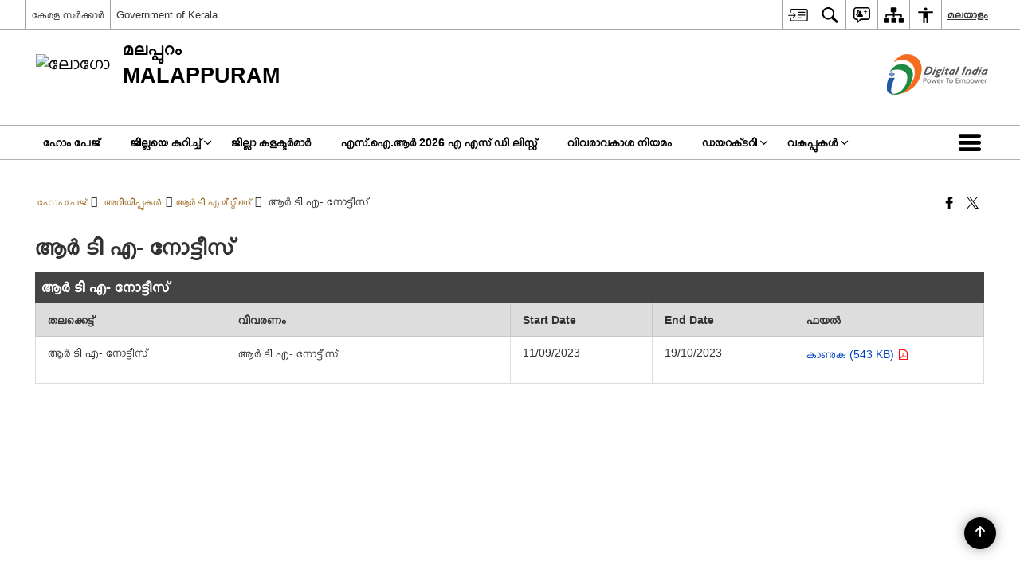

--- FILE ---
content_type: text/html; charset=UTF-8
request_url: https://malappuram.nic.in/notice/%E0%B4%86%E0%B5%BC-%E0%B4%9F%E0%B4%BF-%E0%B4%8E-%E0%B4%A8%E0%B5%8B%E0%B4%9F%E0%B5%8D%E0%B4%9F%E0%B5%80%E0%B4%B8%E0%B5%8D-30/
body_size: 28011
content:
<!DOCTYPE html>
<html lang="ml-IN">

<head>
    <meta charset="UTF-8" />
    <meta http-equiv="X-UA-Compatible" content="IE=edge">
    <meta name="viewport" content="width=device-width, initial-scale=1">
    <title>
        ആർ ടി എ- നോട്ടീസ് | മലപ്പുറത്തേയ്ക്ക് സ്വാഗതം | India    </title>
        <style>
    @font-face {
        font-family: 'icomoon';
        src: url("https://malappuram.nic.in/wp-content/themes/district-theme/fonts/icomoon.eot?y6palq");
        src: url("https://malappuram.nic.in/wp-content/themes/district-theme/fonts/icomoon.eot?y6palq#iefix") format("embedded-opentype"), url("https://malappuram.nic.in/wp-content/themes/district-theme/fonts/icomoon.ttf?y6palq") format("truetype"), url("https://malappuram.nic.in/wp-content/themes/district-theme/fonts/icomoon.woff?y6palq") format("woff"), url("https://malappuram.nic.in/wp-content/themes/district-theme/fonts/icomoon.svg?y6palq#icomoon") format("svg");
        font-weight: normal;
        font-style: normal;
    }
    </style>
    <link rel="profile" href="http://gmpg.org/xfn/11" />
    
        <meta name='robots' content='max-image-preview:large' />
<link rel="alternate" href="https://malappuram.nic.in/en/notice/rta-notice-40/" hreflang="en" />
<link rel="alternate" href="https://malappuram.nic.in/notice/%e0%b4%86%e0%b5%bc-%e0%b4%9f%e0%b4%bf-%e0%b4%8e-%e0%b4%a8%e0%b5%8b%e0%b4%9f%e0%b5%8d%e0%b4%9f%e0%b5%80%e0%b4%b8%e0%b5%8d-30/" hreflang="ml" />
<meta name="description" content="ആർ ടി എ- നോട്ടീസ്" />
<meta name="keywords" content="ആർ ടി എ  നോട്ടീസ്, ആർ, ടി, എ , നോട്ടീസ്" />
<style id='wp-img-auto-sizes-contain-inline-css'>
img:is([sizes=auto i],[sizes^="auto," i]){contain-intrinsic-size:3000px 1500px}
/*# sourceURL=wp-img-auto-sizes-contain-inline-css */
</style>
<style id='wp-emoji-styles-inline-css'>

	img.wp-smiley, img.emoji {
		display: inline !important;
		border: none !important;
		box-shadow: none !important;
		height: 1em !important;
		width: 1em !important;
		margin: 0 0.07em !important;
		vertical-align: -0.1em !important;
		background: none !important;
		padding: 0 !important;
	}
/*# sourceURL=wp-emoji-styles-inline-css */
</style>
<style id='wp-block-library-inline-css'>
:root{--wp-block-synced-color:#7a00df;--wp-block-synced-color--rgb:122,0,223;--wp-bound-block-color:var(--wp-block-synced-color);--wp-editor-canvas-background:#ddd;--wp-admin-theme-color:#007cba;--wp-admin-theme-color--rgb:0,124,186;--wp-admin-theme-color-darker-10:#006ba1;--wp-admin-theme-color-darker-10--rgb:0,107,160.5;--wp-admin-theme-color-darker-20:#005a87;--wp-admin-theme-color-darker-20--rgb:0,90,135;--wp-admin-border-width-focus:2px}@media (min-resolution:192dpi){:root{--wp-admin-border-width-focus:1.5px}}.wp-element-button{cursor:pointer}:root .has-very-light-gray-background-color{background-color:#eee}:root .has-very-dark-gray-background-color{background-color:#313131}:root .has-very-light-gray-color{color:#eee}:root .has-very-dark-gray-color{color:#313131}:root .has-vivid-green-cyan-to-vivid-cyan-blue-gradient-background{background:linear-gradient(135deg,#00d084,#0693e3)}:root .has-purple-crush-gradient-background{background:linear-gradient(135deg,#34e2e4,#4721fb 50%,#ab1dfe)}:root .has-hazy-dawn-gradient-background{background:linear-gradient(135deg,#faaca8,#dad0ec)}:root .has-subdued-olive-gradient-background{background:linear-gradient(135deg,#fafae1,#67a671)}:root .has-atomic-cream-gradient-background{background:linear-gradient(135deg,#fdd79a,#004a59)}:root .has-nightshade-gradient-background{background:linear-gradient(135deg,#330968,#31cdcf)}:root .has-midnight-gradient-background{background:linear-gradient(135deg,#020381,#2874fc)}:root{--wp--preset--font-size--normal:16px;--wp--preset--font-size--huge:42px}.has-regular-font-size{font-size:1em}.has-larger-font-size{font-size:2.625em}.has-normal-font-size{font-size:var(--wp--preset--font-size--normal)}.has-huge-font-size{font-size:var(--wp--preset--font-size--huge)}.has-text-align-center{text-align:center}.has-text-align-left{text-align:left}.has-text-align-right{text-align:right}.has-fit-text{white-space:nowrap!important}#end-resizable-editor-section{display:none}.aligncenter{clear:both}.items-justified-left{justify-content:flex-start}.items-justified-center{justify-content:center}.items-justified-right{justify-content:flex-end}.items-justified-space-between{justify-content:space-between}.screen-reader-text{border:0;clip-path:inset(50%);height:1px;margin:-1px;overflow:hidden;padding:0;position:absolute;width:1px;word-wrap:normal!important}.screen-reader-text:focus{background-color:#ddd;clip-path:none;color:#444;display:block;font-size:1em;height:auto;left:5px;line-height:normal;padding:15px 23px 14px;text-decoration:none;top:5px;width:auto;z-index:100000}html :where(.has-border-color){border-style:solid}html :where([style*=border-top-color]){border-top-style:solid}html :where([style*=border-right-color]){border-right-style:solid}html :where([style*=border-bottom-color]){border-bottom-style:solid}html :where([style*=border-left-color]){border-left-style:solid}html :where([style*=border-width]){border-style:solid}html :where([style*=border-top-width]){border-top-style:solid}html :where([style*=border-right-width]){border-right-style:solid}html :where([style*=border-bottom-width]){border-bottom-style:solid}html :where([style*=border-left-width]){border-left-style:solid}html :where(img[class*=wp-image-]){height:auto;max-width:100%}:where(figure){margin:0 0 1em}html :where(.is-position-sticky){--wp-admin--admin-bar--position-offset:var(--wp-admin--admin-bar--height,0px)}@media screen and (max-width:600px){html :where(.is-position-sticky){--wp-admin--admin-bar--position-offset:0px}}

/*# sourceURL=wp-block-library-inline-css */
</style><style id='global-styles-inline-css'>
:root{--wp--preset--aspect-ratio--square: 1;--wp--preset--aspect-ratio--4-3: 4/3;--wp--preset--aspect-ratio--3-4: 3/4;--wp--preset--aspect-ratio--3-2: 3/2;--wp--preset--aspect-ratio--2-3: 2/3;--wp--preset--aspect-ratio--16-9: 16/9;--wp--preset--aspect-ratio--9-16: 9/16;--wp--preset--color--black: #000000;--wp--preset--color--cyan-bluish-gray: #abb8c3;--wp--preset--color--white: #ffffff;--wp--preset--color--pale-pink: #f78da7;--wp--preset--color--vivid-red: #cf2e2e;--wp--preset--color--luminous-vivid-orange: #ff6900;--wp--preset--color--luminous-vivid-amber: #fcb900;--wp--preset--color--light-green-cyan: #7bdcb5;--wp--preset--color--vivid-green-cyan: #00d084;--wp--preset--color--pale-cyan-blue: #8ed1fc;--wp--preset--color--vivid-cyan-blue: #0693e3;--wp--preset--color--vivid-purple: #9b51e0;--wp--preset--gradient--vivid-cyan-blue-to-vivid-purple: linear-gradient(135deg,rgb(6,147,227) 0%,rgb(155,81,224) 100%);--wp--preset--gradient--light-green-cyan-to-vivid-green-cyan: linear-gradient(135deg,rgb(122,220,180) 0%,rgb(0,208,130) 100%);--wp--preset--gradient--luminous-vivid-amber-to-luminous-vivid-orange: linear-gradient(135deg,rgb(252,185,0) 0%,rgb(255,105,0) 100%);--wp--preset--gradient--luminous-vivid-orange-to-vivid-red: linear-gradient(135deg,rgb(255,105,0) 0%,rgb(207,46,46) 100%);--wp--preset--gradient--very-light-gray-to-cyan-bluish-gray: linear-gradient(135deg,rgb(238,238,238) 0%,rgb(169,184,195) 100%);--wp--preset--gradient--cool-to-warm-spectrum: linear-gradient(135deg,rgb(74,234,220) 0%,rgb(151,120,209) 20%,rgb(207,42,186) 40%,rgb(238,44,130) 60%,rgb(251,105,98) 80%,rgb(254,248,76) 100%);--wp--preset--gradient--blush-light-purple: linear-gradient(135deg,rgb(255,206,236) 0%,rgb(152,150,240) 100%);--wp--preset--gradient--blush-bordeaux: linear-gradient(135deg,rgb(254,205,165) 0%,rgb(254,45,45) 50%,rgb(107,0,62) 100%);--wp--preset--gradient--luminous-dusk: linear-gradient(135deg,rgb(255,203,112) 0%,rgb(199,81,192) 50%,rgb(65,88,208) 100%);--wp--preset--gradient--pale-ocean: linear-gradient(135deg,rgb(255,245,203) 0%,rgb(182,227,212) 50%,rgb(51,167,181) 100%);--wp--preset--gradient--electric-grass: linear-gradient(135deg,rgb(202,248,128) 0%,rgb(113,206,126) 100%);--wp--preset--gradient--midnight: linear-gradient(135deg,rgb(2,3,129) 0%,rgb(40,116,252) 100%);--wp--preset--font-size--small: 13px;--wp--preset--font-size--medium: 20px;--wp--preset--font-size--large: 36px;--wp--preset--font-size--x-large: 42px;--wp--preset--spacing--20: 0.44rem;--wp--preset--spacing--30: 0.67rem;--wp--preset--spacing--40: 1rem;--wp--preset--spacing--50: 1.5rem;--wp--preset--spacing--60: 2.25rem;--wp--preset--spacing--70: 3.38rem;--wp--preset--spacing--80: 5.06rem;--wp--preset--shadow--natural: 6px 6px 9px rgba(0, 0, 0, 0.2);--wp--preset--shadow--deep: 12px 12px 50px rgba(0, 0, 0, 0.4);--wp--preset--shadow--sharp: 6px 6px 0px rgba(0, 0, 0, 0.2);--wp--preset--shadow--outlined: 6px 6px 0px -3px rgb(255, 255, 255), 6px 6px rgb(0, 0, 0);--wp--preset--shadow--crisp: 6px 6px 0px rgb(0, 0, 0);}:where(.is-layout-flex){gap: 0.5em;}:where(.is-layout-grid){gap: 0.5em;}body .is-layout-flex{display: flex;}.is-layout-flex{flex-wrap: wrap;align-items: center;}.is-layout-flex > :is(*, div){margin: 0;}body .is-layout-grid{display: grid;}.is-layout-grid > :is(*, div){margin: 0;}:where(.wp-block-columns.is-layout-flex){gap: 2em;}:where(.wp-block-columns.is-layout-grid){gap: 2em;}:where(.wp-block-post-template.is-layout-flex){gap: 1.25em;}:where(.wp-block-post-template.is-layout-grid){gap: 1.25em;}.has-black-color{color: var(--wp--preset--color--black) !important;}.has-cyan-bluish-gray-color{color: var(--wp--preset--color--cyan-bluish-gray) !important;}.has-white-color{color: var(--wp--preset--color--white) !important;}.has-pale-pink-color{color: var(--wp--preset--color--pale-pink) !important;}.has-vivid-red-color{color: var(--wp--preset--color--vivid-red) !important;}.has-luminous-vivid-orange-color{color: var(--wp--preset--color--luminous-vivid-orange) !important;}.has-luminous-vivid-amber-color{color: var(--wp--preset--color--luminous-vivid-amber) !important;}.has-light-green-cyan-color{color: var(--wp--preset--color--light-green-cyan) !important;}.has-vivid-green-cyan-color{color: var(--wp--preset--color--vivid-green-cyan) !important;}.has-pale-cyan-blue-color{color: var(--wp--preset--color--pale-cyan-blue) !important;}.has-vivid-cyan-blue-color{color: var(--wp--preset--color--vivid-cyan-blue) !important;}.has-vivid-purple-color{color: var(--wp--preset--color--vivid-purple) !important;}.has-black-background-color{background-color: var(--wp--preset--color--black) !important;}.has-cyan-bluish-gray-background-color{background-color: var(--wp--preset--color--cyan-bluish-gray) !important;}.has-white-background-color{background-color: var(--wp--preset--color--white) !important;}.has-pale-pink-background-color{background-color: var(--wp--preset--color--pale-pink) !important;}.has-vivid-red-background-color{background-color: var(--wp--preset--color--vivid-red) !important;}.has-luminous-vivid-orange-background-color{background-color: var(--wp--preset--color--luminous-vivid-orange) !important;}.has-luminous-vivid-amber-background-color{background-color: var(--wp--preset--color--luminous-vivid-amber) !important;}.has-light-green-cyan-background-color{background-color: var(--wp--preset--color--light-green-cyan) !important;}.has-vivid-green-cyan-background-color{background-color: var(--wp--preset--color--vivid-green-cyan) !important;}.has-pale-cyan-blue-background-color{background-color: var(--wp--preset--color--pale-cyan-blue) !important;}.has-vivid-cyan-blue-background-color{background-color: var(--wp--preset--color--vivid-cyan-blue) !important;}.has-vivid-purple-background-color{background-color: var(--wp--preset--color--vivid-purple) !important;}.has-black-border-color{border-color: var(--wp--preset--color--black) !important;}.has-cyan-bluish-gray-border-color{border-color: var(--wp--preset--color--cyan-bluish-gray) !important;}.has-white-border-color{border-color: var(--wp--preset--color--white) !important;}.has-pale-pink-border-color{border-color: var(--wp--preset--color--pale-pink) !important;}.has-vivid-red-border-color{border-color: var(--wp--preset--color--vivid-red) !important;}.has-luminous-vivid-orange-border-color{border-color: var(--wp--preset--color--luminous-vivid-orange) !important;}.has-luminous-vivid-amber-border-color{border-color: var(--wp--preset--color--luminous-vivid-amber) !important;}.has-light-green-cyan-border-color{border-color: var(--wp--preset--color--light-green-cyan) !important;}.has-vivid-green-cyan-border-color{border-color: var(--wp--preset--color--vivid-green-cyan) !important;}.has-pale-cyan-blue-border-color{border-color: var(--wp--preset--color--pale-cyan-blue) !important;}.has-vivid-cyan-blue-border-color{border-color: var(--wp--preset--color--vivid-cyan-blue) !important;}.has-vivid-purple-border-color{border-color: var(--wp--preset--color--vivid-purple) !important;}.has-vivid-cyan-blue-to-vivid-purple-gradient-background{background: var(--wp--preset--gradient--vivid-cyan-blue-to-vivid-purple) !important;}.has-light-green-cyan-to-vivid-green-cyan-gradient-background{background: var(--wp--preset--gradient--light-green-cyan-to-vivid-green-cyan) !important;}.has-luminous-vivid-amber-to-luminous-vivid-orange-gradient-background{background: var(--wp--preset--gradient--luminous-vivid-amber-to-luminous-vivid-orange) !important;}.has-luminous-vivid-orange-to-vivid-red-gradient-background{background: var(--wp--preset--gradient--luminous-vivid-orange-to-vivid-red) !important;}.has-very-light-gray-to-cyan-bluish-gray-gradient-background{background: var(--wp--preset--gradient--very-light-gray-to-cyan-bluish-gray) !important;}.has-cool-to-warm-spectrum-gradient-background{background: var(--wp--preset--gradient--cool-to-warm-spectrum) !important;}.has-blush-light-purple-gradient-background{background: var(--wp--preset--gradient--blush-light-purple) !important;}.has-blush-bordeaux-gradient-background{background: var(--wp--preset--gradient--blush-bordeaux) !important;}.has-luminous-dusk-gradient-background{background: var(--wp--preset--gradient--luminous-dusk) !important;}.has-pale-ocean-gradient-background{background: var(--wp--preset--gradient--pale-ocean) !important;}.has-electric-grass-gradient-background{background: var(--wp--preset--gradient--electric-grass) !important;}.has-midnight-gradient-background{background: var(--wp--preset--gradient--midnight) !important;}.has-small-font-size{font-size: var(--wp--preset--font-size--small) !important;}.has-medium-font-size{font-size: var(--wp--preset--font-size--medium) !important;}.has-large-font-size{font-size: var(--wp--preset--font-size--large) !important;}.has-x-large-font-size{font-size: var(--wp--preset--font-size--x-large) !important;}
/*# sourceURL=global-styles-inline-css */
</style>

<style id='classic-theme-styles-inline-css'>
/*! This file is auto-generated */
.wp-block-button__link{color:#fff;background-color:#32373c;border-radius:9999px;box-shadow:none;text-decoration:none;padding:calc(.667em + 2px) calc(1.333em + 2px);font-size:1.125em}.wp-block-file__button{background:#32373c;color:#fff;text-decoration:none}
/*# sourceURL=/wp-includes/css/classic-themes.min.css */
</style>
<link rel='stylesheet' id='parichay-login-css-css' href='https://malappuram.nic.in/wp-content/mu-plugins/parichay-sso//css/login.css' media='all' />
<link rel='stylesheet' id='base-css-css' href='https://malappuram.nic.in/wp-content/themes/district-theme/css/base.css' media='all' />
<link rel='stylesheet' id='extra-feature-css-css' href='https://malappuram.nic.in/wp-content/plugins/common_utility/css/extra.features.css' media='all' />
<link rel='stylesheet' id='contact-form-7-css' href='https://malappuram.nic.in/wp-content/plugins/contact-form-7/includes/css/styles.css' media='all' />
<link rel='stylesheet' id='sliderhelper-css-css' href='https://malappuram.nic.in/wp-content/themes/district-theme/css/sliderhelper.css' media='all' />
<link rel='stylesheet' id='main-css-css' href='https://malappuram.nic.in/wp-content/themes/district-theme/style.css' media='all' />
<link rel='stylesheet' id='font-awesome-css' href='https://malappuram.nic.in/wp-content/plugins/awaas-accessibility/css/font-awesome.css' media='all' />
<link rel='stylesheet' id='extra_css-css' href='https://malappuram.nic.in/wp-content/plugins/awaas-accessibility/css/extra.css' media='screen' />
<script src="https://malappuram.nic.in/wp-content/themes/district-theme/js/jquery.min.js" id="jquery-core-js"></script>
<script src="https://malappuram.nic.in/wp-content/themes/district-theme/js/jquery-migrate.min.js" id="jquery-migrate-js"></script>
<script src="https://malappuram.nic.in/wp-content/themes/district-theme/js/core.min.js" id="jquery-ui-core-js"></script>
<script src="https://malappuram.nic.in/wp-content/plugins/awaas-accessibility/js/external.js" id="external-link-js"></script>
<script id="s3waas-accessibility-js-extra">
var S3WaaSAccessibilityParams = {"blogInfoName":"\u0d2e\u0d32\u0d2a\u0d4d\u0d2a\u0d41\u0d31\u0d24\u0d4d\u0d24\u0d47\u0d2f\u0d4d\u0d15\u0d4d\u0d15\u0d4d \u0d38\u0d4d\u0d35\u0d3e\u0d17\u0d24\u0d02","defaultLinkAriaLabel":"\u0d2a\u0d41\u0d24\u0d3f\u0d2f \u0d1c\u0d3e\u0d32\u0d15\u0d24\u0d4d\u0d24\u0d3f\u0d7d \u0d24\u0d41\u0d31\u0d15\u0d4d\u0d15\u0d41\u0d28\u0d4d\u0d28 \u0d2a\u0d41\u0d31\u0d24\u0d4d\u0d24\u0d41\u0d33\u0d4d\u0d33 \u0d38\u0d48\u0d31\u0d4d\u0d31\u0d4d","defaultLinkTitle":"\u0d2a\u0d41\u0d24\u0d3f\u0d2f \u0d1c\u0d3e\u0d32\u0d15\u0d24\u0d4d\u0d24\u0d3f\u0d7d \u0d24\u0d41\u0d31\u0d15\u0d4d\u0d15\u0d41\u0d28\u0d4d\u0d28 \u0d2a\u0d41\u0d31\u0d24\u0d4d\u0d24\u0d41\u0d33\u0d4d\u0d33 \u0d38\u0d48\u0d31\u0d4d\u0d31\u0d4d","flexNavPrevTitle":"\u0d2e\u0d41\u0d2e\u0d4d\u0d2a\u0d24\u0d4d\u0d24\u0d47\u0d24\u0d4d","flexNavPlayPauseTitle":"Play/Pause","flexNavNextTitle":"\u0d05\u0d1f\u0d41\u0d24\u0d4d\u0d24\u0d24\u0d4d","ariaLabelDownload":"\u0d21\u0d4c\u0d23\u0d4d\u200d\u0d32\u0d4b\u0d21\u0d4d","excludeExternalLinks":"","nameIsRequired":"Name is a required field","nameInvalidError":"The Name entered is invalid. Only alphabets and space are supported.","emailRequired":"Email is a required field","emailInvalidError":"Please enter a valid email address in the format name@example.com","subjectRequired":"Subject is a required field","messageRequired":"Message is a required field","captchaRequired":"Captcha is a required field"};
//# sourceURL=s3waas-accessibility-js-extra
</script>
<script src="https://malappuram.nic.in/wp-content/plugins/awaas-accessibility/js/accessibility.js" id="s3waas-accessibility-js"></script>
<link rel="canonical" href="https://malappuram.nic.in/notice/%e0%b4%86%e0%b5%bc-%e0%b4%9f%e0%b4%bf-%e0%b4%8e-%e0%b4%a8%e0%b5%8b%e0%b4%9f%e0%b5%8d%e0%b4%9f%e0%b5%80%e0%b4%b8%e0%b5%8d-30/" />
<link rel='shortlink' href='https://malappuram.nic.in/?p=32757' />
<style>
#map_canvas {
    width: 100%;
    height: 500px;
    border: 2px solid #3872ac;
    position: relative;
}

.markerLoader {
    width: 100px;
    position: absolute;
    top: 50%;
    left: 50%;
    margin-left: -50px;
    margin-top: -50px;
}

.markerLoader img {
    width: 100%;
}

.googleMarkerOptions {
    width: 500px;
    float: right;
    margin-bottom: 15px;
}

.googleMarkerOptions>form {
    display: flex;
    align-items: center;
}

.googleMarkerOptions select {
    height: auto;
    padding: 6px 10px;
    margin: 0 5px;
    border-radius: 4px;
}

.googleMarkerOptions select.radius {
    width: auto;
}

.googleMarkerOptions #utility_type {
    width: 100%;
    margin-left: 0;
}

.googleMarkerOptions>form .btn {
    border-radius: 4px;
    margin-right: 0;
}

.googleMarkerOptions>form .btn:focus {
    outline: none;
}

.googleMarkerOptions>form .nearby-img {
    width: 40px;
    margin-right: 10px;
}

.googleMapMarker {
    display: inline-block;
    width: 100%;
}

body.contrast .googleMapMarkerInfoHOlder {
    background: #000;
    padding: 8px 14px 54px;
}

.googleMapMarkerLocationList {
    margin-top: 25px;
}

.googleMapMarkerLocationList ul {
    display: grid;
    grid-template-columns: repeat(4, 1fr);
    grid-gap: 20px;
    padding: 0;
    word-break: break-word;
}

.googleMapMarkerLocationList li {
    list-style: none;
    padding: 12px;
    box-shadow: 0 0 10px 0 rgba(0, 0, 0, 0.25);
}

/*
                .googleMapMarkerLocationList li:nth-child(7n-2), .googleMapMarkerLocationList li:nth-child(7n-1), .googleMapMarkerLocationList li:nth-child(7n){grid-column: span 4;}
        */
@media screen and (max-width: 1199px) {
    .googleMapMarkerLocationList ul {
        grid-template-columns: repeat(3, 1fr);
    }
}

@media screen and (max-width: 992px) {
    .googleMapMarkerLocationList ul {
        grid-template-columns: repeat(2, 1fr);
    }
}

@media screen and (max-width: 575px) {
    .googleMapMarkerLocationList ul {
        grid-template-columns: repeat(1, 1fr);
    }
}

@media screen and (max-width: 640px) {
    .googleMarkerOptions {
        width: 100%;
    }

    .googleMarkerOptions>form {
        display: block;
        text-align: center;
    }

    .googleMarkerOptions #utility_type {
        width: 100%;
    }

    .googleMarkerOptions>form .nearby-img {
        display: none;
    }

    .googleMarkerOptions select.radius {
        margin: 10px 0;
    }

    .googleMarkerOptions>form .btn {
        font-size: 1.1em;
    }
}
</style>
    <noscript>
        <style>
            #topBar #accessibility ul li .goiSearch, #topBar1 #accessibility ul li .goiSearch{ visibility: visible;}
            #topBar #accessibility ul li .socialIcons ul, #topBar1 #accessibility ul li .socialIcons ul { background: #fff !important;}
            #topBar #accessibility ul li .goiSearch, #topBar1 #accessibility ul li .goiSearch{ right: 0; left: inherit;}
            .nav li a:focus > ul { left: 0; opacity: 0.99;}
            .show-focus-outlines a:focus, .show-focus-outlines button:focus, .show-focus-outlines .carasoleflex-wrap .flexslider .slides > li a:focus, 
            .show-focus-outlines .flexslider .slides>li a:focus
            { outline: 3px solid #d64000 !important;}
            .flexslider .slides>li { display:block;}
            .nav li.active > a, .nav li > a:hover, .nav li > a:focus, .nav ul li a:hover,
            .mva7-thc-activetheme-district-theme-13 .nav li:hover > a, .mva7-thc-activetheme-district-theme-13 .nav li.active > a, .home-13 .nav li:hover > a, .home-13 .nav li.active > a{color:#ffffff;}
            .nav li:hover > a{ border-top:none; color:#ffffff;}
            .nav li.active > a{ border:0;}
            .nav ul{ opacity:1; left:0; position:static !important; width:auto; border:0;}
            .nav li{ position:static !important; display:block; float:none; border:0 !important;}
            .nav li>a { float:none; display:block; background-color:rgba(146,38,4,0.75) !important; color:#ffffff; margin:0; padding:12px 20px !important; border-radius:0; border-bottom:1px solid #ffffff !important; position:static !important; border-top:0; font-size:14px !important;}
            .nav ul.sub-menu li >a{ background-color:rgba(146,38,4,1); font-size:12px !important;}
            ul li .socialIcons{ visibility:visible !important;}
            .mva7-thc-activetheme-district-theme .nav li > a,
            .mva7-thc-activetheme-district-theme .nav li.active > a{ background-color:#9e6b22 !important;}
            .mva7-thc-activetheme-district-theme .nav ul.sub-menu li >a{ background-color:#f3b45b !important;}

            .mva7-thc-activetheme-district-theme-2 .menuWrapper,
            .mva7-thc-activetheme-district-theme-6 .menuWrapper,
            .mva7-thc-activetheme-district-theme-7 .menuWrapper,
            .mva7-thc-activetheme-district-theme-8 .menuWrapper,
            .mva7-thc-activetheme-district-theme-9 .menuWrapper,
            .mva7-thc-activetheme-district-theme-10 .menuWrapper,
            .mva7-thc-activetheme-district-theme-11 .menuWrapper,
            .mva7-thc-activetheme-district-theme-13 .menuWrapper,
            .mva7-thc-activetheme-district-theme-14 .menuWrapper,
            .mva7-thc-activetheme-district-theme-15 .menuWrapper{ background-color:#ffffff;}

            .mva7-thc-activetheme-district-theme-2 .nav li > a,
            .mva7-thc-activetheme-district-theme-2 .nav li.active > a{ background-color:rgba(63,77,184,0.75) !important;}
            .mva7-thc-activetheme-district-theme-2 .nav ul.sub-menu li >a{ background-color:rgba(63,77,184,1) !important;}

            .mva7-thc-activetheme-district-theme-3 .nav li > a,
            .mva7-thc-activetheme-district-theme-3 .nav li.active > a,
            .mva7-thc-activetheme-district-theme-5 .nav li > a,
            .mva7-thc-activetheme-district-theme-5 .nav li.active > a{ background-color:rgba(212,60,60,0.75) !important;}
            .mva7-thc-activetheme-district-theme-3 .nav ul.sub-menu li >a,
            .mva7-thc-activetheme-district-theme-5 .nav ul.sub-menu li >a{ background-color:rgba(212,60,60,1) !important;}

            .mva7-thc-activetheme-district-theme-4 .nav li > a,
            .mva7-thc-activetheme-district-theme-4 .nav li.active > a{ background-color:rgba(184,48,88,0.75) !important;}
            .mva7-thc-activetheme-district-theme-4 .nav ul.sub-menu li >a{ background-color:rgba(184,48,88,1) !important;}

            .mva7-thc-activetheme-district-theme-6 .nav li > a,
            .mva7-thc-activetheme-district-theme-6 .nav li.active > a{ background-color:rgba(16,91,122,0.75) !important;}
            .mva7-thc-activetheme-district-theme-6 .nav ul.sub-menu li >a{ background-color:rgba(16,91,122,1) !important;}

            .mva7-thc-activetheme-district-theme-7 .nav li > a,
            .mva7-thc-activetheme-district-theme-7 .nav li.active > a{ background-color:rgba(2,20,80,0.75) !important;}
            .mva7-thc-activetheme-district-theme-7 .nav ul.sub-menu li >a{ background-color:rgba(2,20,80,1) !important;}

            .mva7-thc-activetheme-district-theme-8 .nav li > a,
            .mva7-thc-activetheme-district-theme-8 .nav li.active > a{ background-color:rgba(0,144,145,0.65) !important;}
            .mva7-thc-activetheme-district-theme-8 .nav ul.sub-menu li >a{ background-color:rgba(0,144,145,1) !important;}

            .mva7-thc-activetheme-district-theme-9 .nav li > a,
            .mva7-thc-activetheme-district-theme-9 .nav li.active > a{ background-color:rgba(60,125,20,0.75) !important;}
            .mva7-thc-activetheme-district-theme-9 .nav ul.sub-menu li >a{ background-color:rgba(60,125,20,1) !important;}

            .mva7-thc-activetheme-district-theme-10 .nav li > a,
            .mva7-thc-activetheme-district-theme-10 .nav li.active > a{ background-color:rgba(233,13,65,0.70) !important;}
            .mva7-thc-activetheme-district-theme-10 .nav ul.sub-menu li >a{ background-color:rgba(233,13,65,1) !important;}

            .mva7-thc-activetheme-district-theme-11 .nav li > a,
            .mva7-thc-activetheme-district-theme-11 .nav li.active > a{ background-color:rgba(104,57,127,0.75) !important;}
            .mva7-thc-activetheme-district-theme-11 .nav ul.sub-menu li >a{ background-color:rgba(104,57,127,1) !important;}

            .mva7-thc-activetheme-district-theme-13 .nav li > a,
            .mva7-thc-activetheme-district-theme-13 .nav li.active > a{ background-color:rgba(0,0,0,0.75) !important;}
            .mva7-thc-activetheme-district-theme-13 .nav ul.sub-menu li >a{ background-color:rgba(0,0,0,1) !important;}

            .mva7-thc-activetheme-district-theme-14 .nav li > a,
            .mva7-thc-activetheme-district-theme-14 .nav li.active > a{ background-color:rgba(0,120,175,0.75) !important;}
            .mva7-thc-activetheme-district-theme-14 .nav ul.sub-menu li >a{ background-color:rgba(0,120,175,1) !important;}

            .mva7-thc-activetheme-district-theme-15 .nav li > a,
            .mva7-thc-activetheme-district-theme-15 .nav li.active > a{ background-color:rgba(150,86,104,0.75) !important;}
            .mva7-thc-activetheme-district-theme-15 .nav ul.sub-menu li >a{ background-color:rgba(150,86,104,1) !important;}y

                                                                                                                                /*for high contrast css*/
                                                                                                                            .contrast #topBar #accessibility ul li .socialIcons ul, .contrast #topBar1 #accessibility ul li .socialIcons ul,
                                                                                                                            .contrast .nav li>a, .contrast .nav ul.sub-menu li >a,
                                                                                                                            .contrast.mva7-thc-activetheme-district-theme .nav li.active > a,
                                                                                                                            .contrast.mva7-thc-activetheme-district-theme .nav ul.sub-menu li >a,
                                                                                                                            .contrast.mva7-thc-activetheme-district-theme-2 .menuWrapper,
                                                                                                                            .contrast.mva7-thc-activetheme-district-theme-6 .menuWrapper,
                                                                                                                            .contrast.mva7-thc-activetheme-district-theme-7 .menuWrapper,
                                                                                                                            .contrast.mva7-thc-activetheme-district-theme-8 .menuWrapper,
                                                                                                                            .contrast.mva7-thc-activetheme-district-theme-9 .menuWrapper,
                                                                                                                            .contrast.mva7-thc-activetheme-district-theme-10 .menuWrapper,
                                                                                                                            .contrast.mva7-thc-activetheme-district-theme-11 .menuWrapper,
                                                                                                                            .contrast.mva7-thc-activetheme-district-theme-13 .menuWrapper,
                                                                                                                            .contrast.mva7-thc-activetheme-district-theme-14 .menuWrapper,
                                                                                                                            .contrast.mva7-thc-activetheme-district-theme-15 .menuWrapper,
                                                                                                                            .contrast.mva7-thc-activetheme-district-theme-2 .nav li > a,
                                                                                                                            .contrast.mva7-thc-activetheme-district-theme-2 .nav li.active > a,
                                                                                                                            .contrast.mva7-thc-activetheme-district-theme-2 .nav ul.sub-menu li >a,
                                                                                                                            .contrast.mva7-thc-activetheme-district-theme-3 .nav li > a,
                                                                                                                            .contrast.mva7-thc-activetheme-district-theme-3 .nav li.active > a,
                                                                                                                            .contrast.mva7-thc-activetheme-district-theme-5 .nav li > a,
                                                                                                                            .contrast.mva7-thc-activetheme-district-theme-5 .nav li.active > a,
                                                                                                                            .contrast.mva7-thc-activetheme-district-theme-3 .nav ul.sub-menu li >a,
                                                                                                                            .contrast.mva7-thc-activetheme-district-theme-5 .nav ul.sub-menu li >a,
                                                                                                                            .contrast.mva7-thc-activetheme-district-theme-4 .nav li > a,
                                                                                                                            .contrast.mva7-thc-activetheme-district-theme-4 .nav li.active > a,
                                                                                                                            .contrast.mva7-thc-activetheme-district-theme-4 .nav ul.sub-menu li >a,
                                                                                                                            .contrast.mva7-thc-activetheme-district-theme-6 .nav li > a,
                                                                                                                            .contrast.mva7-thc-activetheme-district-theme-6 .nav li.active > a,
                                                                                                                            .contrast.mva7-thc-activetheme-district-theme-6 .nav ul.sub-menu li >a,
                                                                                                                            .contrast.mva7-thc-activetheme-district-theme-7 .nav li > a,
                                                                                                                            .contrast.mva7-thc-activetheme-district-theme-7 .nav li.active > a,
                                                                                                                            .contrast.mva7-thc-activetheme-district-theme-7 .nav ul.sub-menu li >a,
                                                                                                                            .contrast.mva7-thc-activetheme-district-theme-8 .nav li > a,
                                                                                                                            .contrast.mva7-thc-activetheme-district-theme-8 .nav li.active > a,
                                                                                                                            .contrast.mva7-thc-activetheme-district-theme-8 .nav ul.sub-menu li >a,
                                                                                                                            .contrast.mva7-thc-activetheme-district-theme-9 .nav li > a,
                                                                                                                            .contrast.mva7-thc-activetheme-district-theme-9 .nav li.active > a,
                                                                                                                            .contrast.mva7-thc-activetheme-district-theme-9 .nav ul.sub-menu li >a,
                                                                                                                            .contrast.mva7-thc-activetheme-district-theme-10 .nav li > a,
                                                                                                                            .contrast.mva7-thc-activetheme-district-theme-10 .nav li.active > a,
                                                                                                                            .contrast.mva7-thc-activetheme-district-theme-10 .nav ul.sub-menu li >a,
                                                                                                                            .contrast.mva7-thc-activetheme-district-theme-11 .nav li > a,
                                                                                                                            .contrast.mva7-thc-activetheme-district-theme-11 .nav li.active > a,
                                                                                                                            .contrast.mva7-thc-activetheme-district-theme-11 .nav ul.sub-menu li >a,
                                                                                                                            .contrast.mva7-thc-activetheme-district-theme-13 .nav li > a,
                                                                                                                            .contrast.mva7-thc-activetheme-district-theme-13 .nav li.active > a,
                                                                                                                            .contrast.mva7-thc-activetheme-district-theme-13 .nav ul.sub-menu li >a,
                                                                                                                            .contrast.mva7-thc-activetheme-district-theme-14 .nav li > a,
                                                                                                                            .contrast.mva7-thc-activetheme-district-theme-14 .nav li.active > a,
                                                                                                                            .contrast.mva7-thc-activetheme-district-theme-14 .nav ul.sub-menu li >a,
                                                                                                                            .contrast.mva7-thc-activetheme-district-theme-15 .nav li > a,
                                                                                                                            .contrast.mva7-thc-activetheme-district-theme-15 .nav li.active > a,
                                                                                                                            .contrast.mva7-thc-activetheme-district-theme-15 .nav ul.sub-menu li >a,
                                                                                                                            body.contrast
                                                                                                                            { background-color:#000 !important;}
            .contrast a, .contrast .socialIcons.select-lang a{ color:#ffff00 !important;}
            body.contrast, .contrast p, .contrast div, .contrast table{ color: #fff !important}
        </style>
    </noscript>
    <meta name="generator" content="Powered by WPBakery Page Builder - drag and drop page builder for WordPress."/>
<noscript><style> .wpb_animate_when_almost_visible { opacity: 1; }</style></noscript>    <!-- HTML5 shim and Respond.js for IE8 support of HTML5 elements and media queries -->
    <!-- WARNING: Respond.js doesn't work if you view the page via file:// -->
    <!--[if lt IE 9]>
<script src="https://malappuram.nic.in/wp-content/themes/district-theme/js/html5shiv.min.js"></script>
<script src="https://malappuram.nic.in/wp-content/themes/district-theme/js/respond.min.js"></script>
<![endif]-->
    <script>
    var ajaxurl = "https://malappuram.nic.in/wp-admin/admin-ajax.php";
    </script>
</head>

<body class="wp-singular notice-template-default single single-notice postid-32757 wp-theme-district-theme mva7-thc-activetheme-district-theme lang-ml wpb-js-composer js-comp-ver-6.13.0 vc_responsive">
        <header>
        <div id="topBar" class="wrapper make-accessible-header">
            <div class="container">
                <div id="accessibility">
                    <div class="push-right">
                        <nav id="accessibility-menu"  aria-label="Primary">
                            <ul id="accessibilityMenu" class="clearfix" aria-label="Topbar menu" >
                                <li><a href="#SkipContent" class="skip-to-content"
                                        title="പ്രധാന ഉള്ളടക്കത്തിലേക്കു പോകുക">
                                        <svg width="32" height="24" viewBox="0 0 40 27" fill="#000"
                                            xmlns="http://www.w3.org/2000/svg">
                                            <path
                                                d="M35.7451 0.628906C35.9372 0.628906 36.1614 0.628619 36.3535 0.661133C36.6739 0.693692 36.9949 0.75941 37.2832 0.889648C37.9558 1.15014 38.5006 1.57357 38.917 2.12695C39.2052 2.48504 39.4295 2.90824 39.5576 3.39648C39.6216 3.62421 39.6857 3.81945 39.7178 4.01465V22.7041C39.6537 22.8994 39.6216 23.0948 39.5576 23.29C39.4295 23.7459 39.2053 24.2024 38.917 24.5605C38.5006 25.1139 37.9238 25.5374 37.2832 25.7979C36.9949 25.8955 36.6739 25.9928 36.3535 26.0254C36.1614 26.0579 35.9373 26.0576 35.7451 26.0576H7.80762C5.50113 26.0574 3.83496 24.3646 3.83496 22.0205V19.1875C3.83508 18.6341 4.12402 18.2113 4.60449 18.0811C5.30927 17.8858 5.91797 18.4068 5.91797 19.2207V22.0205C5.91797 23.1925 6.62249 23.9412 7.80762 23.9414H35.6807C36.5135 23.9414 37.155 23.5186 37.4434 22.835C37.5074 22.6071 37.5712 22.3463 37.5713 22.0859V4.60156C37.5713 4.30867 37.5394 4.08034 37.4434 3.85254C37.1871 3.16879 36.5457 2.74512 35.6807 2.74512H7.80762C6.6546 2.7453 5.91808 3.46163 5.91797 4.66602V7.4668C5.91777 8.28044 5.30908 8.80153 4.60449 8.60645C4.12394 8.47621 3.83498 8.05251 3.83496 7.49902V4.66602C3.83509 2.32202 5.50122 0.629121 7.80762 0.628906H35.7451ZM27.6074 17.8203C28.2801 17.8203 28.7606 18.276 28.7607 18.8945C28.7607 19.5457 28.3122 19.9697 27.6074 19.9697H20.0781C19.5338 19.9695 19.0857 19.546 19.0215 19.0254C18.9894 18.4719 19.3419 17.9828 19.8545 17.8525C19.9506 17.8201 20.0788 17.8203 20.1748 17.8203H27.6074ZM10.6592 9.32227C10.7233 9.32227 10.7877 9.35449 10.8838 9.35449C11.108 9.38706 11.2684 9.51727 11.3965 9.64746C11.5246 9.7777 11.6843 9.90882 11.8125 10.0391C11.8766 10.1367 11.9733 10.2344 12.0693 10.332C12.1652 10.4294 12.2293 10.4944 12.3252 10.5918C12.5815 10.8523 12.8064 11.081 13.0947 11.374L13.1582 11.4385C13.4786 11.7315 13.7675 12.0576 14.0879 12.3506C14.1518 12.4156 14.2154 12.4809 14.2793 12.5459C14.3434 12.6436 14.44 12.709 14.5361 12.8066C14.7282 13.0018 14.9202 13.1971 15.1123 13.4248C15.1764 13.5225 15.1769 13.6204 15.209 13.6855V13.75C15.209 13.7825 15.2412 13.7829 15.2412 13.8154V14.0107C15.2114 14.0107 15.2091 14.039 15.209 14.043C15.1769 14.2383 15.0803 14.4342 14.9521 14.5645C14.6639 14.8574 14.4074 15.1182 14.1191 15.4111L13.5752 15.9648C13.2869 16.2579 12.9983 16.5507 12.71 16.8438C12.5498 17.0065 12.3896 17.1693 12.2295 17.332C11.9732 17.5925 11.7163 17.8528 11.46 18.1133L11.4287 18.1455C11.3006 18.2757 11.1717 18.4066 10.9795 18.4717H10.9482C10.9481 18.5022 10.9193 18.5038 10.916 18.5039L10.8838 18.5371H10.499V18.5039C10.4673 18.5038 10.4671 18.4719 10.4355 18.4717C10.4039 18.4396 10.3719 18.4385 10.3711 18.4385C10.1149 18.3733 9.98673 18.1784 9.89062 18.0156C9.76253 17.7553 9.73045 17.495 9.8584 17.2021C9.89044 17.0719 9.98671 16.9733 10.0508 16.9082L10.083 16.876C10.147 16.8109 10.2114 16.7457 10.2754 16.6807C10.3072 16.6484 10.3069 16.6477 10.3389 16.6152C10.4349 16.5176 10.5309 16.4199 10.627 16.3223L10.6592 16.29C10.6911 16.2576 10.7549 16.1929 10.7871 16.1602L11.2363 15.7041C11.2683 15.6716 11.3001 15.6389 11.332 15.6064C11.3961 15.5414 11.4604 15.4762 11.5244 15.4111C11.5565 15.3786 11.6203 15.3128 11.6523 15.2803C11.6843 15.2478 11.7482 15.183 11.7803 15.1504C11.8443 15.0853 11.9086 15.0201 11.9727 14.9551C12.0047 14.9225 12.0373 14.89 12.0693 14.8574H0.887695C0.727657 14.8574 0.567768 14.8573 0.47168 14.7598C0.279453 14.597 0.118763 14.434 0.0546875 14.2061C-0.0733002 13.8481 0.0227193 13.4899 0.342773 13.2295C0.502962 13.0667 0.695846 13.002 0.952148 13.002H12.0693C12.0373 12.9694 11.9735 12.9037 11.9414 12.8711C11.8774 12.806 11.7809 12.7087 11.7168 12.6436C11.6207 12.5459 11.5561 12.4805 11.46 12.3828C11.364 12.2853 11.3001 12.2197 11.2041 12.1221C11.1081 12.057 11.0442 11.992 10.9482 11.8945C10.8842 11.8294 10.8512 11.7966 10.7871 11.7314C10.755 11.6988 10.6911 11.634 10.6592 11.6016C10.4029 11.3411 10.243 11.1452 10.0508 10.9824C9.79471 10.7221 9.69856 10.4621 9.73047 10.1367C9.76251 9.87624 9.89078 9.68038 10.083 9.51758C10.2431 9.38749 10.4351 9.32231 10.6592 9.32227ZM33.2783 12.1875C34.0471 12.1876 34.5272 12.8062 34.335 13.5225C34.2068 13.9457 33.9184 14.2064 33.502 14.2715C33.3739 14.3039 33.2139 14.3037 33.0859 14.3037H20.335C20.2068 14.3037 20.0783 14.304 19.9502 14.2715C19.3736 14.1738 18.9896 13.7175 19.0537 13.1641C19.0859 12.6108 19.5017 12.1877 20.0781 12.1875H33.2783ZM33.2783 6.52246C34.0471 6.5226 34.5272 7.14119 34.335 7.85742C34.2068 8.28048 33.9183 8.54135 33.502 8.60645C33.3739 8.63888 33.2139 8.63867 33.0859 8.63867H20.335C20.2068 8.63867 20.0783 8.639 19.9502 8.60645C19.3736 8.50873 18.9896 8.01995 19.0537 7.49902C19.0857 6.94564 19.5016 6.52265 20.0781 6.52246H33.2783Z">
                                            </path>
                                        </svg>
                                        
                                    </a>
                                </li>
                                <li class="searchbox">
                                    <a href="javascript:void(0);" title="സൈറ്റ് തിരയുക"
                                        aria-label="സൈറ്റ് തിരയുക" role="button"
                                        data-toggle="dropdown">
                                        <svg width="20" height="20" viewBox="0 0 19 19" fill="#000"
                                            xmlns="http://www.w3.org/2000/svg">
                                            <path
                                                d="M4.89648 0.442261C6.22477 -0.036468 7.66305 -0.129147 9.04199 0.176636C10.4208 0.482456 11.6836 1.1733 12.6816 2.16785C13.9109 3.39515 14.6679 5.0133 14.8203 6.73914C14.9727 8.46496 14.51 10.1895 13.5146 11.6112C13.8121 11.6723 14.086 11.8176 14.3018 12.0302L18.5186 16.2245C18.7817 16.5223 18.921 16.9093 18.9082 17.3055C18.8953 17.7016 18.7309 18.078 18.4492 18.3583C18.1674 18.6386 17.7889 18.8016 17.3906 18.8143C16.9923 18.8271 16.604 18.6884 16.3047 18.4266L12.0879 14.2323C11.8739 14.0178 11.7272 13.746 11.666 13.4501C10.5062 14.2526 9.14014 14.7092 7.72852 14.7665C6.31697 14.8238 4.91793 14.48 3.69629 13.7743C2.47461 13.0685 1.48055 12.0301 0.831055 10.7821C0.181702 9.53425 -0.0955811 8.12792 0.0302734 6.72839C0.156225 5.32864 0.680975 3.99322 1.54297 2.87976C2.40495 1.76641 3.56827 0.920971 4.89648 0.442261ZM8.51172 1.98425C7.43661 1.77158 6.3223 1.88146 5.30957 2.29871C4.29688 2.71597 3.4313 3.42244 2.82227 4.32898C2.21321 5.23568 1.8877 6.30197 1.8877 7.39246C1.88772 8.4829 2.21324 9.54926 2.82227 10.4559C3.4313 11.3624 4.29694 12.069 5.30957 12.4862C6.32232 12.9034 7.4366 13.0124 8.51172 12.7997C9.58691 12.587 10.5744 12.062 11.3496 11.2909V11.2899C12.3872 10.2551 12.9697 8.85302 12.9697 7.39148C12.9696 5.9301 12.3871 4.5287 11.3496 3.49402C10.5744 2.72294 9.58692 2.19699 8.51172 1.98425Z">
                                            </path>
                                        </svg>
                                    </a>
                                    <div class="goiSearch">
                                        <form action="https://malappuram.nic.in/" method="get">
                                            <label for="search" class="hide">തിരയുക</label>
                                                                                        <input type="search"
                                                placeholder="Search here..."
                                                title="Enter Text" name="s" id="search"
                                                value="" />
                                                                                        <button type="submit" title="തിരയുക"><small
                                                    class="tcon">തിരയുക</small><span
                                                    class="icon-search" aria-hidden="true"></span></button>
                                        </form>
                                    </div>
                                </li>
                                                                <li>
                                    <a href="#" title="സമൂഹ്യമാധ്യമ ലിങ്കുകൾ"
                                        class="show-social-links" role="button" data-toggle="dropdown">
                                        <svg width="23" height="22" viewBox="0 0 23 22" fill="#000"
                                            xmlns="http://www.w3.org/2000/svg">
                                            <path
                                                d="M19.3096 0C20.2879 0.00121139 21.2262 0.39024 21.918 1.08203C22.6096 1.77386 22.9988 2.71213 23 3.69043V13.8359C22.9989 14.8144 22.6097 15.7525 21.918 16.4443C21.2261 17.1363 20.288 17.5261 19.3096 17.5273H10.4492L6.43262 21.334C6.31765 21.4654 6.16545 21.559 5.99609 21.6016C5.82674 21.6441 5.64785 21.6337 5.48438 21.5723C5.32114 21.5108 5.18038 21.4012 5.08105 21.2578C4.98165 21.1142 4.92867 20.9432 4.92871 20.7686L4.41309 17.5273H3.69043C2.71197 17.5261 1.77385 17.1363 1.08203 16.4443C0.390247 15.7525 0.00105979 14.8144 0 13.8359V3.69043C0.0011763 2.71213 0.390314 1.77386 1.08203 1.08203C1.77383 0.390232 2.71207 0.00121139 3.69043 0H19.3096ZM3.69043 1.7168C3.16761 1.71827 2.6663 1.92691 2.29688 2.29688C1.92771 2.6668 1.72045 3.16781 1.71973 3.69043V13.8359C1.72033 14.3593 1.92785 14.8613 2.29785 15.2314C2.66788 15.6016 3.16999 15.8098 3.69336 15.8105H5.27148C5.49909 15.8105 5.71794 15.9006 5.87891 16.0615C6.03984 16.2225 6.12988 16.4414 6.12988 16.6689L6.41602 19.0576L9.41504 16.1035C9.49564 16.0115 9.59464 15.9372 9.70605 15.8867C9.81764 15.8362 9.93907 15.8104 10.0615 15.8105H19.3096C19.833 15.8098 20.3351 15.6016 20.7051 15.2314C21.0751 14.8613 21.2826 14.3593 21.2832 13.8359V3.69043C21.2825 3.16735 21.0749 2.6659 20.7051 2.2959C20.3351 1.92576 19.833 1.71755 19.3096 1.7168H3.69043ZM10.9736 9.1543C12.1697 9.80535 12.9873 11.1192 12.9873 12.6348C12.987 12.8681 12.9668 13.1012 12.9268 13.3311H5.60938C5.56985 13.1012 5.55009 12.8681 5.5498 12.6348C5.5498 11.1238 6.36261 9.81352 7.55176 9.16016C8.02414 9.58008 8.63333 9.81166 9.26367 9.81055C9.894 9.80946 10.5027 9.57591 10.9736 9.1543ZM5.16797 7.60938C5.58973 7.9831 6.13334 8.18968 6.69629 8.18945C6.76484 8.18945 6.83321 8.18567 6.90039 8.17969C6.97786 8.38479 7.08192 8.57926 7.20898 8.75781C6.71861 9.02276 6.28921 9.3889 5.9502 9.83203C5.61134 10.275 5.37031 10.7849 5.24219 11.3281H3.42871C3.39334 11.123 3.37617 10.9152 3.37598 10.707C3.37598 9.36073 4.10298 8.19193 5.16797 7.60938ZM9.29688 5.26367C10.3869 5.26367 11.2713 6.14727 11.2715 7.2373C11.2715 8.32746 10.387 9.21191 9.29688 9.21191C8.2069 9.2117 7.32324 8.32733 7.32324 7.2373C7.32338 6.1474 8.20699 5.26388 9.29688 5.26367ZM16.5918 3.71875C16.7005 3.71875 16.8056 3.76138 16.8838 3.83691C16.9617 3.91242 17.007 4.01557 17.0107 4.12402V5.81934H18.7051C18.8135 5.82317 18.9168 5.86922 18.9922 5.94727C19.0675 6.02538 19.1094 6.12975 19.1094 6.23828C19.1094 6.34675 19.0675 6.45119 18.9922 6.5293C18.9168 6.60728 18.8135 6.65345 18.7051 6.65723H17.0107V8.34863C17.007 8.45706 16.9617 8.56025 16.8838 8.63574C16.8056 8.71126 16.7005 8.75391 16.5918 8.75391C16.4832 8.75384 16.3789 8.71121 16.3008 8.63574C16.2227 8.56023 16.1766 8.45717 16.1729 8.34863V6.65527H14.4795C14.3709 6.65155 14.268 6.6055 14.1924 6.52734C14.1169 6.44921 14.0742 6.34497 14.0742 6.23633C14.0742 6.12768 14.1169 6.02345 14.1924 5.94531C14.268 5.86716 14.3709 5.8211 14.4795 5.81738H16.1729V4.12402C16.1766 4.01546 16.2227 3.91244 16.3008 3.83691C16.3789 3.76144 16.4832 3.71881 16.5918 3.71875ZM6.64648 4.0625C6.95349 4.05659 7.25712 4.13158 7.52637 4.28027C7.79557 4.42897 8.02141 4.64626 8.18164 4.91016C7.68422 5.14089 7.27503 5.52869 7.01562 6.01465C6.75622 6.50051 6.66019 7.05821 6.74316 7.60352C6.7222 7.60449 6.70163 7.60739 6.68066 7.60742V7.60938C6.37365 7.60938 6.07108 7.52891 5.80469 7.375C5.53845 7.22119 5.31726 6.99924 5.16211 6.73242C5.00691 6.4654 4.92382 6.16195 4.9209 5.85254C4.918 5.5432 4.99542 5.23861 5.14551 4.96875C5.29562 4.69889 5.51298 4.47339 5.77637 4.31445C6.03971 4.15554 6.33961 4.06845 6.64648 4.0625Z">
                                            </path>
                                        </svg>
                                        <span class="off-css">സമൂഹ്യമാധ്യമ ലിങ്കുകൾ</span>
                                    </a>
                                    <ul class="socialIcons">
                                                                                <li><a href="http://www.facebook.com/malappuramcollector" target="_blank"
                                                aria-label="ഫേസ്ബുക്ക് |  പുതിയ ജാലകത്തില്‍  തുറക്കുന്ന ബാഹ്യ  സൈറ്റ്"><img
                                                    src="https://malappuram.nic.in/wp-content/themes/district-theme/images/ico-facebook.png"
                                                    alt="ഫേസ്ബുക്ക് |  പുതിയ ജാലകത്തില്‍  തുറക്കുന്ന ബാഹ്യ  സൈറ്റ്"></a>
                                        </li>
                                                                                                                                                                                                    </ul>
                                </li>
                                                                <li>
                                    <a href="https://malappuram.nic.in/സൈറ്റ്-മാപ്പ്/"
                                        title="സൈറ്റ്മാപ്">
                                        <svg width="28" height="22" viewBox="0 0 28 22" fill="#000"
                                            xmlns="http://www.w3.org/2000/svg">
                                            <path
                                                d="M22.4004 15.125C21.6304 15.125 21 15.7437 21 16.5V20.625C21 21.3821 21.6295 22 22.4004 22H26.5996C27.3705 22 28 21.3821 28 20.625V16.5C28 15.7429 27.3705 15.125 26.5996 15.125H22.4004ZM11.9004 15.125C11.1304 15.125 10.5 15.7437 10.5 16.5V20.625C10.5 21.3821 11.1295 22 11.9004 22H16.0996C16.8705 22 17.5 21.3821 17.5 20.625V16.5C17.5 15.7429 16.8705 15.125 16.0996 15.125H11.9004ZM1.40039 15.125C0.630391 15.125 0 15.7437 0 16.5V20.625C0 21.3821 0.629516 22 1.40039 22H5.59961C6.37048 22 7 21.3821 7 20.625V16.5C7 15.7429 6.37048 15.125 5.59961 15.125H1.40039ZM11.2002 0C10.4293 0 9.7998 0.617891 9.7998 1.375V5.5C9.7998 6.25711 10.4293 6.875 11.2002 6.875H12.9502V9.625H4.12988C3.20244 9.62506 2.4502 10.3688 2.4502 11.2754V13.75H4.5498V11.6875H12.9502V13.75H15.0498V11.6875H23.4502V13.75H25.5498V11.2754C25.5498 10.3688 24.7954 9.62512 23.8711 9.625H15.0498V6.875H16.7998C17.5707 6.875 18.2002 6.25711 18.2002 5.5V1.375C18.2002 0.617891 17.5698 0 16.7998 0H11.2002Z">
                                            </path>
                                        </svg>
                                        <span class="off-css hide">സൈറ്റ്മാപ്</span>
                                    </a>
                                </li>
                                <li>
                                    <a href="javascript:void(0);" title="Accessibility Links"
                                        aria-label="Accessibility Links" class="accessible-icon"
                                        role="button" data-toggle="dropdown">
                                        <svg width="22" height="23" viewBox="0 0 22 23" fill="#000"
                                            xmlns="http://www.w3.org/2000/svg">
                                            <path
                                                d="M21.7598 8.37793H14.5859V22.9131H12.1943V16.2041H9.80371V22.9131H7.41211V8.37793H0.238281V6.1416H21.7598V8.37793ZM10.999 0.550781C12.3142 0.55082 13.3906 1.55719 13.3906 2.78711C13.3906 4.01699 12.3142 5.0234 10.999 5.02344C9.68385 5.02344 8.60746 4.01702 8.60742 2.78711C8.60742 1.55716 9.68382 0.550781 10.999 0.550781Z">
                                            </path>
                                        </svg>
                                        <span class="off-css">Accessibility Links</span>
                                    </a>
                                    <div class="accessiblelinks textSizing"
                                        aria-label="accessiblelinks">
                                        <div class="heading5 text-center" role="heading" aria-level="2">Accessibility
                                            Tools</div>
                                        <fieldset>
                                            <legend>Color Contrast</legend>
                                            <ul aria-label="Color Contrast controls">

                                                <li class="highContrast dark tog-con">
                                                    <button aria-label="High Contrast"
                                                        tabindex="0" title="High Contrast">
                                                        <svg xmlns="http://www.w3.org/2000/svg" height="24px"
                                                            viewBox="0 -960 960 960" width="24px">
                                                            <path
                                                                d="M480-288.46 531.54-340H620v-88.46L671.54-480 620-531.54V-620h-88.46L480-671.54 428.46-620H340v88.46L288.46-480 340-428.46V-340h88.46L480-288.46Zm0-81.54v-220q45.77 0 77.88 32.12Q590-525.77 590-480q0 45.77-32.12 77.88Q525.77-370 480-370ZM172.31-180Q142-180 121-201q-21-21-21-51.31v-455.38Q100-738 121-759q21-21 51.31-21h615.38Q818-780 839-759q21 21 21 51.31v455.38Q860-222 839-201q-21 21-51.31 21H172.31Zm0-60h615.38q4.62 0 8.46-3.85 3.85-3.84 3.85-8.46v-455.38q0-4.62-3.85-8.46-3.84-3.85-8.46-3.85H172.31q-4.62 0-8.46 3.85-3.85 3.84-3.85 8.46v455.38q0 4.62 3.85 8.46 3.84 3.85 8.46 3.85ZM160-240v-480 480Z">
                                                            </path>
                                                        </svg>
                                                        <span aria-hidden="true">High Contrast</span>
                                                        <span
                                                            class="tcon">High Contrast</span></button>
                                                </li>
                                                <li class="highContrast light">
                                                    <button id="highContrast" class="link-selected" tabindex="0"
                                                        aria-label="Normal Contrast - Selected"
                                                        title="Normal Contrast - Selected">
                                                        <svg width="24" height="24" viewBox="0 0 24 24" fill="none"
                                                            xmlns="http://www.w3.org/2000/svg">
                                                            <path
                                                                d="M12 16.7885L13.2885 15.5H15.5V13.2885L16.7885 12L15.5 10.7115V8.5H13.2885L12 7.2115L10.7115 8.5H8.5V10.7115L7.2115 12L8.5 13.2885V15.5H10.7115L12 16.7885ZM4.30775 19.5C3.80258 19.5 3.375 19.325 3.025 18.975C2.675 18.625 2.5 18.1974 2.5 17.6923V6.30775C2.5 5.80258 2.675 5.375 3.025 5.025C3.375 4.675 3.80258 4.5 4.30775 4.5H19.6923C20.1974 4.5 20.625 4.675 20.975 5.025C21.325 5.375 21.5 5.80258 21.5 6.30775V17.6923C21.5 18.1974 21.325 18.625 20.975 18.975C20.625 19.325 20.1974 19.5 19.6923 19.5H4.30775ZM4.30775 18H19.6923C19.7693 18 19.8398 17.9679 19.9038 17.9038C19.9679 17.8398 20 17.7693 20 17.6923V6.30775C20 6.23075 19.9679 6.16025 19.9038 6.09625C19.8398 6.03208 19.7693 6 19.6923 6H4.30775C4.23075 6 4.16025 6.03208 4.09625 6.09625C4.03208 6.16025 4 6.23075 4 6.30775V17.6923C4 17.7693 4.03208 17.8398 4.09625 17.9038C4.16025 17.9679 4.23075 18 4.30775 18Z">
                                                            </path>
                                                            <path
                                                                d="M15 12C15 13.6569 13.6569 15 12 15C10.3431 15 9 13.6569 9 12C9 10.3431 10.3431 9 12 9C13.6569 9 15 10.3431 15 12Z"
                                                                fill="white"></path>
                                                        </svg>
                                                        <span aria-hidden="true">Normal Contrast</span> <span
                                                            class="tcon">Normal Contrast - Selected</span></button>
                                                </li>
                                                <li class="highlight-links">
                                                    <button id="highlightLinks" class="selected-link" tabindex="0"
                                                        aria-label="Highlight Links"
                                                        title="Highlight Links">
                                                        <svg xmlns="http://www.w3.org/2000/svg" height="24px"
                                                            viewBox="0 -960 960 960" width="24px">
                                                            <path
                                                                d="M432.31-298.46H281.54q-75.34 0-128.44-53.1Q100-404.65 100-479.98q0-75.33 53.1-128.44 53.1-53.12 128.44-53.12h150.77v60H281.54q-50.39 0-85.96 35.58Q160-530.38 160-480q0 50.38 35.58 85.96 35.57 35.58 85.96 35.58h150.77v60ZM330-450v-60h300v60H330Zm197.69 151.54v-60h150.77q50.39 0 85.96-35.58Q800-429.62 800-480q0-50.38-35.58-85.96-35.57-35.58-85.96-35.58H527.69v-60h150.77q75.34 0 128.44 53.1Q860-555.35 860-480.02q0 75.33-53.1 128.44-53.1 53.12-128.44 53.12H527.69Z">
                                                            </path>
                                                        </svg>
                                                        <span aria-hidden="true">Highlight Links</span> <span
                                                            class="tcon">Highlight Links - Selected</span></button>
                                                </li>
                                                <li class="invert">
                                                    <button id="invert" tabindex="0"
                                                        aria-label="Invert page colors">
                                                        <svg xmlns="http://www.w3.org/2000/svg" height="24px"
                                                            viewBox="0 -960 960 960" width="24px">
                                                            <path
                                                                d="M480.07-100q-78.84 0-148.21-29.92t-120.68-81.21q-51.31-51.29-81.25-120.63Q100-401.1 100-479.93q0-78.84 29.92-148.21t81.21-120.68q51.29-51.31 120.63-81.25Q401.1-860 479.93-860q78.84 0 148.21 29.92t120.68 81.21q51.31 51.29 81.25 120.63Q860-558.9 860-480.07q0 78.84-29.92 148.21t-81.21 120.68q-51.29 51.31-120.63 81.25Q558.9-100 480.07-100ZM510-161.85q121.31-11.53 205.65-101.42Q800-353.15 800-480t-83.96-216.35q-83.96-89.5-206.04-101.8v636.3Z">
                                                            </path>
                                                        </svg>
                                                        <span aria-hidden="true">Invert</span> <span
                                                            class="tcon">Invert page colors</span></button>
                                                </li>
                                                <li class="saturation">
                                                    <button id="saturation" tabindex="0"
                                                        aria-label="Apply saturation">
                                                        <svg xmlns="http://www.w3.org/2000/svg" height="24px"
                                                            viewBox="0 -960 960 960" width="24px">
                                                            <path
                                                                d="M480-140q-124.92 0-212.46-86.35Q180-312.69 180-435.62q0-62.53 23.66-114.69 23.65-52.15 64.19-93.84L480-852.31l212.15 208.16q40.54 41.69 64.19 94.42Q780-497 780-435.62q0 122.93-87.54 209.27Q604.92-140 480-140Zm0-60v-568L310-600q-35 33-52.5 74.69T240-435.62q0 97 70 166.31T480-200Z">
                                                            </path>
                                                        </svg>
                                                        <span aria-hidden="true">Saturation</span> <span
                                                            class="tcon">Apply saturation</span></button>
                                                </li>
                                            </ul>
                                        </fieldset>

                                        <fieldset>
                                            <legend>Text Size</legend>
                                            <ul aria-label="Font size controls">
                                                <li class="fontSizeEvent"><button tabindex="0"
                                                        data-selected-text="selected"
                                                        data-event-type="increase"
                                                        data-label="ലിപിയുടെ വലുപ്പം കൂട്ടുക"
                                                        aria-label="ലിപിയുടെ വലുപ്പം കൂട്ടുക"
                                                        title="ലിപിയുടെ വലുപ്പം കൂട്ടുക">
                                                        <svg xmlns="http://www.w3.org/2000/svg" height="24px"
                                                            viewBox="0 -960 960 960" width="24px" fill="none">
                                                            <path
                                                                d="m52.31-210 210.77-540h69.23l210.77 540h-72.16l-54.46-144.15H177.38L122.92-210H52.31Zm146.77-204h195.69l-95.2-252h-4.65l-95.84 252Zm528.61 84v-120h-120v-60h120v-120h60v120h120v60h-120v120h-60Z">
                                                            </path>
                                                        </svg>
                                                        <span aria-hidden="true">Font Size Increase</span>
                                                        <span class="off-css">
                                                            ലിപിയുടെ വലുപ്പം കൂട്ടുക</span></button>
                                                </li>
                                                <li class="fontSizeEvent"><button tabindex="0"
                                                        data-selected-text="selected"
                                                        data-event-type="normal"
                                                        data-label="സാധാരണ ലിപി"
                                                        aria-label="Normal Font - Selected"
                                                        title="Normal Font - Selected">
                                                        <svg width="24" height="24" viewBox="0 0 24 24" fill="none"
                                                            xmlns="http://www.w3.org/2000/svg">
                                                            <path
                                                                d="M6 18.75L11.2692 5.25H13L18.2693 18.75H16.4653L15.1038 15.1463H9.12675L7.76525 18.75H6ZM9.66925 13.65H14.5615L12.1845 7.35H12.0653L9.66925 13.65Z">
                                                            </path>
                                                        </svg>
                                                        <span aria-hidden="true">Normal Font</span>
                                                        <span class="off-css">
                                                            Normal Font - Selected</span></button>
                                                </li>
                                                <li class="fontSizeEvent"><button tabindex="0"
                                                        data-selected-text="selected"
                                                        data-event-type="decrease"
                                                        data-label="ലിപിയുടെ വലുപ്പം കുറയ്ക്കുക"
                                                        aria-label="ലിപിയുടെ വലുപ്പം കുറയ്ക്കുക"
                                                        title="ലിപിയുടെ വലുപ്പം കുറയ്ക്കുക">
                                                        <svg xmlns="http://www.w3.org/2000/svg" height="24px"
                                                            viewBox="0 -960 960 960" width="24px">
                                                            <path
                                                                d="m52.31-210 210.77-540h69.23l210.77 540h-72.16l-54.46-144.15H177.38L122.92-210H52.31Zm146.77-204h195.69l-95.08-252h-4.77l-95.84 252Zm408.61-36v-60h300v60h-300Z">
                                                            </path>
                                                        </svg>
                                                        <span aria-hidden="true">Font Size Decrease</span><span
                                                            class="off-css">
                                                            ലിപിയുടെ വലുപ്പം കുറയ്ക്കുക</span></button>
                                                </li>
                                                <li class="addletterspacing"><button id="addletterspacing" tabindex="0"
                                                        data-selected-text="selected"
                                                        data-event-type="increase"
                                                        data-label="Text Spacing"
                                                        aria-label="Text Spacing"
                                                        title="Text Spacing">
                                                        <svg width="24" height="24" viewBox="0 0 24 24" fill="none"
                                                            xmlns="http://www.w3.org/2000/svg">
                                                            <path
                                                                d="M16.5852 5H8.15341C8.06903 5 8 5.06903 8 5.15341V7.60795C8 7.69233 8.06903 7.76136 8.15341 7.76136H9.22727C9.31165 7.76136 9.38068 7.69233 9.38068 7.60795V6.38068H11.6023V13.1193H9.83807C9.75369 13.1193 9.68466 13.1884 9.68466 13.2727V14.3466C9.68466 14.431 9.75369 14.5 9.83807 14.5H14.9006C14.9849 14.5 15.054 14.431 15.054 14.3466V13.2727C15.054 13.1884 14.9849 13.1193 14.9006 13.1193H13.1364V6.38068H15.358V7.60795C15.358 7.69233 15.427 7.76136 15.5114 7.76136H16.5852C16.6696 7.76136 16.7386 7.69233 16.7386 7.60795V5.15341C16.7386 5.06903 16.6696 5 16.5852 5Z">
                                                            </path>
                                                            <path
                                                                d="M16.1648 14.9953V16.2379H8.72444V14.9953C8.72444 14.8802 8.59021 14.815 8.50008 14.886L6.05321 16.819C6.03665 16.8317 6.02324 16.8482 6.01402 16.8669C6.0048 16.8857 6 16.9064 6 16.9273C6 16.9482 6.0048 16.9689 6.01402 16.9876C6.02324 17.0064 6.03665 17.0228 6.05321 17.0356L8.50008 18.9686C8.52055 18.9847 8.54515 18.9947 8.57105 18.9975C8.59695 19.0003 8.6231 18.9957 8.64652 18.9843C8.66994 18.9729 8.68966 18.9551 8.70345 18.933C8.71723 18.9109 8.7245 18.8853 8.72444 18.8593V17.6186H16.1648V18.8612C16.1648 18.9763 16.299 19.0415 16.3891 18.9705L18.8341 17.0376C18.9051 16.9819 18.9051 16.8746 18.8341 16.8209L16.3891 14.8879C16.3689 14.8717 16.3444 14.8615 16.3186 14.8585C16.2928 14.8556 16.2667 14.8599 16.2432 14.8712C16.2198 14.8824 16.2 14.9 16.1861 14.9219C16.1723 14.9439 16.1649 14.9693 16.1648 14.9953Z">
                                                            </path>
                                                        </svg>
                                                        <span aria-hidden="true">Text Spacing</span><span class="off-css">
                                                            Text Spacing</span></button>
                                                </li>
                                                <li class="addlineheight"><button id="addlineheight" tabindex="0"
                                                        data-selected-text="selected"
                                                        data-event-type="increase"
                                                        data-label="Line Height"
                                                        aria-label="Line Height"
                                                        title="Line Height">
                                                        <svg width="24" height="24" viewBox="0 0 24 24" fill="none"
                                                            xmlns="http://www.w3.org/2000/svg">
                                                            <path
                                                                d="M14.5852 5H4.15341C4.06903 5 4 5.06903 4 5.15341V7.60795C4 7.69233 4.06903 7.76136 4.15341 7.76136H5.22727C5.31165 7.76136 5.38068 7.69233 5.38068 7.60795V6.38068H8.60227V17.1193H6.83807C6.75369 17.1193 6.68466 17.1884 6.68466 17.2727V18.3466C6.68466 18.431 6.75369 18.5 6.83807 18.5H11.9006C11.9849 18.5 12.054 18.431 12.054 18.3466V17.2727C12.054 17.1884 11.9849 17.1193 11.9006 17.1193H10.1364V6.38068H13.358V7.60795C13.358 7.69233 13.427 7.76136 13.5114 7.76136H14.5852C14.6696 7.76136 14.7386 7.69233 14.7386 7.60795V5.15341C14.7386 5.06903 14.6696 5 14.5852 5ZM19.8165 15.4702H18.5739V8.02983H19.8165C19.9315 8.02983 19.9967 7.8956 19.9258 7.80547L17.9928 5.35859C17.98 5.34204 17.9636 5.32863 17.9448 5.31941C17.9261 5.31018 17.9054 5.30539 17.8845 5.30539C17.8636 5.30539 17.8429 5.31018 17.8241 5.31941C17.8053 5.32863 17.7889 5.34204 17.7761 5.35859L15.8432 7.80547C15.8271 7.82594 15.8171 7.85054 15.8143 7.87644C15.8115 7.90234 15.8161 7.92849 15.8275 7.95191C15.8389 7.97532 15.8567 7.99505 15.8788 8.00883C15.9009 8.02262 15.9264 8.02989 15.9525 8.02983H17.1932V15.4702H15.9506C15.8355 15.4702 15.7703 15.6044 15.8413 15.6945L17.7742 18.1395C17.8298 18.2104 17.9372 18.2104 17.9909 18.1395L19.9239 15.6945C19.9401 15.6743 19.9503 15.6498 19.9533 15.624C19.9562 15.5982 19.9518 15.5721 19.9406 15.5486C19.9294 15.5252 19.9118 15.5054 19.8898 15.4915C19.8679 15.4776 19.8425 15.4702 19.8165 15.4702Z">
                                                            </path>
                                                        </svg>
                                                        <span aria-hidden="true">Line Height</span><span class="off-css">
                                                            Line Height</span></button>
                                                </li>
                                            </ul>
                                        </fieldset>

                                        <fieldset>
                                            <legend>Other Controls</legend>
                                            <ul>
                                                <li class="big_cursor"><button id="big_cursor"
                                                        data-selected-text="selected"
                                                        data-event-type="increase"
                                                        data-label="Big Cursor"
                                                        aria-label="Big Cursor"
                                                        title="Big Cursor">
                                                        <svg xmlns="http://www.w3.org/2000/svg" height="24px"
                                                            viewBox="0 -960 960 960" width="24px" fill="#5f6368">
                                                            <path
                                                                d="M80-490v-60h120v60H80Zm129.08 224.31-42.16-43.39 84-84 43.39 42.16-85.23 85.23Zm41.84-381.23-84-84 42.16-43.39 85.23 85.23-43.39 42.16ZM699.23-190 515.38-373.85l-43.84 133.08-103.85-344.61 346.15 103.84L582-434.92l181.07 181.07L699.23-190ZM402.31-720v-120h60v120h-60Zm211.38 73.08-43.38-42.16 85.23-85.23 42.15 42.16-84 85.23Z">
                                                            </path>
                                                        </svg>
                                                        <span aria-hidden="true">Big Cursor</span>
                                                        <span class="off-css">
                                                            Big Cursor</span></button>
                                                </li>
                                                <li class="hideimage"><button id="hideimage"
                                                        data-selected-text="selected"
                                                        data-event-type="hide"
                                                        data-label="Hide Image"
                                                        aria-label="Hide Image"
                                                        title="Hide Image">
                                                        <svg xmlns="http://www.w3.org/2000/svg" height="24px"
                                                            viewBox="0 -960 960 960" width="24px">
                                                            <path
                                                                d="m820-254-60-60v-433.69q0-4.62-3.85-8.46-3.84-3.85-8.46-3.85H314l-60-60h493.69Q778-820 799-799q21 21 21 51.31V-254ZM805.85-69.85 735.69-140H212.31Q182-140 161-161q-21-21-21-51.31v-523.38l-70.15-70.16L112-848l736 736-42.15 42.15ZM270-290l99.23-131.54 80 102.31L496.08-379 200-675.08v462.77q0 4.62 3.85 8.46 3.84 3.85 8.46 3.85h462.77l-90-90H270Zm267-247Zm-99.15 99.15Z">
                                                            </path>
                                                        </svg>
                                                        <span aria-hidden="true">Hide Images</span>
                                                        <span class="off-css">
                                                            ലിപിയുടെ വലുപ്പം കൂട്ടുക</span></button>
                                                </li>
                                                
                                            </ul>

                                        </fieldset>
                                    </div>
                                </li>
                                                                <li>
                                    <a href="javascript:void(0);" class="change-language link-selected"
                                        aria-label="മലയാളം - Selected"
                                        title="മലയാളം - Selected"
                                        role="button" data-toggle="dropdown">
                                        മലയാളം                                    </a>
                                    <ul class="socialIcons select-lang">
                                                                                <li class="lang-item lang-item-2 lang-item-en lang-item-first mFocus"><a
                                                lang="en"
                                                hreflang="en-US" href="https://malappuram.nic.in/en/notice/rta-notice-40/"
                                                aria-label="English"
                                                title="English">English</a></li>
                                                                                <li class="lang-item lang-item-140 lang-item-te no-translation mFocus"><a
                                                lang="te"
                                                hreflang="te" href="https://malappuram.nic.in/te/"
                                                aria-label="తెలుగు"
                                                title="తెలుగు">తెలుగు</a></li>
                                                                            </ul>
                                </li>
                                                            </ul>
                        </nav>
                    </div>
                    <div class="push-left">
                        <ul class="govBranding">
                            <li><a lang="te"
                                    href="http://kerala.gov.in"
                                    aria-label="കേരള സര്‍ക്കാര്‍ - External Regional Language Site that opens in a new window"
                                    title="കേരള സര്‍ക്കാര്‍ - External Regional Language Site that opens in a new window">
                                    കേരള സര്‍ക്കാര്‍</a>
                            </li>
                            <li><a lang="en"
                                    href="http://kerala.gov.in">Government of Kerala</a>
                            </li>
                        </ul>
                    </div>
                </div>
            </div>
        </div>
        <div class="wrapper header-wrapper">
            <div class="container header-container">
                <div class="logo">
                    <a href="https://malappuram.nic.in/" title="Go to home"
                        class="emblem" rel="home">
                                                <img class="site_logo" height="100" id="logo" src="https://cdn.s3waas.gov.in/s382aa4b0af34c2313a562076992e50aa3/uploads/2018/05/2018051148.jpg"
                            alt="ലോഗോ">
                        
                        <div class="logo-text">
                                                        <strong
                                lang="te"
                                class="site_name_regional">മലപ്പുറം </strong>
                                                                                                                <span
                                class="site_name_english">Malappuram</span>
                                                                                </div>
                    </a>
                </div>

                <div class="header-right clearfix">
                    <div class="right-content clearfix">
                        <div class="float-element">
                                                                                    <a aria-label="ഡിജിറ്റൽ ഇന്ത്യ - പുതിയ ജാലകത്തിൽ തുറക്കുന്ന പുറത്തുള്ള സൈറ്റ്"
                                href="http://digitalindia.gov.in/" target="_blank"
                                title="ഡിജിറ്റൽ ഇന്ത്യ">
                                <img class="sw-logo" height="95" src="https://malappuram.nic.in/wp-content/themes/district-theme/images/digital-india.png"
                                    alt="ഡിജിറ്റൽ ഇന്ത്യ">
                            </a>
                                                    </div>
                    </div>
                </div>
                <a class="menuToggle" href="javascript:void(0);" aria-label="Mobile Menu">
                    <span class="icon-menu"></span><span class="tcon">Menu Toggle</span></a>
            </div>
        </div>



        <div class="menuWrapper">

            <div class="menuMoreText hide">കൂടുതല്‍</div>


            <div class="container">
                <nav class="menu" aria-label="Secondary"><ul id="menu-header-ml" class="nav clearfix" aria-label="Main menu"><li id="menu-item-23397" class="menu-item menu-item-type-custom menu-item-object-custom menu-item-home menu-item-23397"><a href="https://malappuram.nic.in/">ഹോം പേജ്</a></li>
<li id="menu-item-23399" class="menu-item menu-item-type-post_type menu-item-object-page menu-item-has-children menu-item-23399"><a href="https://malappuram.nic.in/%e0%b4%9c%e0%b4%bf%e0%b4%b2%e0%b5%8d%e0%b4%b2%e0%b4%af%e0%b5%86-%e0%b4%95%e0%b5%81%e0%b4%b1%e0%b4%bf%e0%b4%9a%e0%b5%8d%e0%b4%9a%e0%b5%8d/">ജില്ലയെ കുറിച്ച്</a>
<ul class="sub-menu">
	<li id="menu-item-23404" class="menu-item menu-item-type-post_type menu-item-object-page menu-item-23404"><a href="https://malappuram.nic.in/en/%e0%b4%9a%e0%b4%b0%e0%b4%bf%e0%b4%a4%e0%b5%8d%e0%b4%b0%e0%b4%82/">ചരിത്രം</a></li>
	<li id="menu-item-24050" class="menu-item menu-item-type-post_type menu-item-object-page menu-item-24050"><a href="https://malappuram.nic.in/%e0%b4%9c%e0%b4%bf%e0%b4%b2%e0%b5%8d%e0%b4%b2%e0%b4%af%e0%b5%86-%e0%b4%95%e0%b5%81%e0%b4%b1%e0%b4%bf%e0%b4%9a%e0%b5%8d%e0%b4%9a%e0%b5%8d/%e0%b4%86%e0%b4%b0%e0%b5%8d-%e0%b4%86%e0%b4%b0%e0%b4%be%e0%b4%a3%e0%b5%8d/">ആര് ആരാണ്</a></li>
	<li id="menu-item-23409" class="menu-item menu-item-type-post_type menu-item-object-page menu-item-23409"><a href="https://malappuram.nic.in/%e0%b4%9c%e0%b4%bf%e0%b4%b2%e0%b5%8d%e0%b4%b2%e0%b4%af%e0%b5%81%e0%b4%9f%e0%b5%86-%e0%b4%ad%e0%b5%82%e0%b4%aa%e0%b4%9f%e0%b4%82/">ജില്ലയുടെ ഭൂപടം</a></li>
	<li id="menu-item-23412" class="menu-item menu-item-type-post_type menu-item-object-page menu-item-23412"><a href="https://malappuram.nic.in/%e0%b4%b8%e0%b4%82%e0%b4%98%e0%b4%9f%e0%b4%a8%e0%b4%be-%e0%b4%aa%e0%b4%9f%e0%b5%8d%e0%b4%9f%e0%b4%bf%e0%b4%95/">സംഘടനാ പട്ടിക</a></li>
	<li id="menu-item-23415" class="menu-item menu-item-type-post_type menu-item-object-page menu-item-has-children menu-item-23415"><a href="https://malappuram.nic.in/%e0%b4%ad%e0%b4%b0%e0%b4%a3%e0%b4%aa%e0%b4%b0%e0%b4%ae%e0%b4%be%e0%b4%af-%e0%b4%b8%e0%b4%9c%e0%b5%8d%e0%b4%9c%e0%b5%80%e0%b4%95%e0%b4%b0%e0%b4%a3%e0%b4%82/">ഭരണപരമായ സജ്ജീകരണം</a>
	<ul class="sub-menu">
		<li id="menu-item-23418" class="menu-item menu-item-type-post_type menu-item-object-page menu-item-23418"><a href="https://malappuram.nic.in/%e0%b4%95%e0%b4%b3%e0%b4%95%e0%b5%8d%e0%b4%9f%e0%b5%8d%e0%b4%b0%e0%b5%87%e0%b4%b1%e0%b5%8d%e0%b4%b1%e0%b5%8d/">കളക്ട്രേറ്റ്</a></li>
		<li id="menu-item-23424" class="menu-item menu-item-type-post_type menu-item-object-page menu-item-23424"><a href="https://malappuram.nic.in/%e0%b4%b1%e0%b4%b5%e0%b4%a8%e0%b5%8d%e0%b4%af%e0%b5%82-%e0%b4%b8%e0%b4%ac%e0%b5%8d-%e0%b4%a1%e0%b4%bf%e0%b4%b5%e0%b4%bf%e0%b4%b7%e0%b4%a8%e0%b5%81%e0%b4%95%e0%b4%b3%e0%b5%81%e0%b4%82-%e0%b4%ac/">റവന്യൂ സബ് ഡിവിഷനുകള്&#x200d; (2)</a></li>
		<li id="menu-item-24064" class="menu-item menu-item-type-post_type menu-item-object-page menu-item-24064"><a href="https://malappuram.nic.in/%e0%b4%a4%e0%b4%b9%e0%b4%b8%e0%b4%bf%e0%b4%b2%e0%b5%8d%e2%80%8d-%e0%b4%a4%e0%b4%be%e0%b4%b2%e0%b5%82%e0%b4%95%e0%b5%8d%e0%b4%95%e0%b5%8d/">തഹസില്&#x200d; / താലൂക്ക് (7)</a></li>
		<li id="menu-item-23430" class="menu-item menu-item-type-post_type menu-item-object-page menu-item-23430"><a href="https://malappuram.nic.in/%e0%b4%b5%e0%b4%bf%e0%b4%b2%e0%b5%8d%e0%b4%b2%e0%b5%87%e0%b4%9c%e0%b5%81%e0%b4%95%e0%b4%b3%e0%b5%81%e0%b4%82-%e0%b4%aa%e0%b4%9e%e0%b5%8d%e0%b4%9a%e0%b4%be%e0%b4%af%e0%b4%a4%e0%b5%8d%e0%b4%a4%e0%b5%81/">വില്ലേജുകള്&#x200d;(138)</a></li>
		<li id="menu-item-24283" class="menu-item menu-item-type-post_type menu-item-object-page menu-item-24283"><a href="https://malappuram.nic.in/%e0%b4%ac%e0%b5%8d%e0%b4%b2%e0%b5%8b%e0%b4%95%e0%b5%8d%e0%b4%95%e0%b5%81%e0%b4%95%e0%b4%b3%e0%b5%8d%e2%80%8d/">ബ്ലോക്കുകള്&#x200d;(15)</a></li>
		<li id="menu-item-24067" class="menu-item menu-item-type-post_type menu-item-object-page menu-item-24067"><a href="https://malappuram.nic.in/%e0%b4%aa%e0%b4%9e%e0%b5%8d%e0%b4%9a%e0%b4%be%e0%b4%af%e0%b4%a4%e0%b5%8d%e0%b4%a4%e0%b5%8d/">പഞ്ചായത്തുകള്&#x200d;(94)</a></li>
		<li id="menu-item-23432" class="menu-item menu-item-type-post_type menu-item-object-page menu-item-23432"><a href="https://malappuram.nic.in/%e0%b4%aa%e0%b5%8b%e0%b4%b2%e0%b5%80%e0%b4%b8%e0%b5%8d/">പോലീസ്(35)</a></li>
		<li id="menu-item-23434" class="menu-item menu-item-type-post_type menu-item-object-page menu-item-23434"><a href="https://malappuram.nic.in/%e0%b4%95%e0%b5%8b%e0%b4%9f%e0%b4%a4%e0%b4%bf%e0%b4%95%e0%b4%b3%e0%b5%8d/">കോടതികള്&#x200d;(26)</a></li>
		<li id="menu-item-23436" class="menu-item menu-item-type-post_type menu-item-object-page menu-item-23436"><a href="https://malappuram.nic.in/%e0%b4%ae%e0%b4%a3%e0%b5%8d%e0%b4%a1%e0%b4%b2%e0%b4%99%e0%b5%8d%e0%b4%99%e0%b4%b3%e0%b5%8d%e2%80%8d/">മണ്ഡലങ്ങള്&#x200d;(16)</a></li>
	</ul>
</li>
	<li id="menu-item-23439" class="menu-item menu-item-type-post_type menu-item-object-page menu-item-23439"><a href="https://malappuram.nic.in/%e0%b4%9c%e0%b4%a8%e0%b4%b8%e0%b4%82%e0%b4%96%e0%b5%8d%e0%b4%af%e0%b4%be%e0%b4%b6%e0%b4%be%e0%b4%b8%e0%b5%8d%e0%b4%a4%e0%b5%8d%e0%b4%b0%e0%b4%82/">ജനസംഖ്യാശാസ്ത്രം</a></li>
</ul>
</li>
<li id="menu-item-31763" class="menu-item menu-item-type-post_type menu-item-object-page menu-item-31763"><a href="https://malappuram.nic.in/%e0%b4%9c%e0%b4%bf%e0%b4%b2%e0%b5%8d%e0%b4%b2%e0%b4%be-%e0%b4%95%e0%b4%b3%e0%b4%95%e0%b5%8d%e0%b4%9f%e0%b4%b0%e0%b5%8d%e0%b4%ae%e0%b4%be%e0%b4%b0%e0%b5%8d/">ജില്ലാ കളക്ടര്&#x200d;മാര്&#x200d;</a></li>
<li id="menu-item-34385" class="menu-item menu-item-type-custom menu-item-object-custom menu-item-34385"><a href="https://order.ceo.kerala.gov.in/sir/search/index">എസ്.ഐ.ആർ 2026 എ എസ് ഡി ലിസ്റ്റ്</a></li>
<li id="menu-item-23552" class="menu-item menu-item-type-post_type menu-item-object-page menu-item-23552"><a href="https://malappuram.nic.in/%e0%b4%b5%e0%b4%bf%e0%b4%b5%e0%b4%b0%e0%b4%be%e0%b4%b5%e0%b4%95%e0%b4%be%e0%b4%b6-%e0%b4%a8%e0%b4%bf%e0%b4%af%e0%b4%ae%e0%b4%82/">വിവരാവകാശ നിയമം</a></li>
<li id="menu-item-23445" class="menu-item menu-item-type-post_type menu-item-object-page menu-item-has-children menu-item-23445"><a href="https://malappuram.nic.in/%e0%b4%a1%e0%b4%af%e0%b4%b1%e0%b4%95%e0%b5%8d%e2%80%8c%e0%b4%9f%e0%b4%b1%e0%b4%bf/">ഡയറക്‌ടറി</a>
<ul class="sub-menu">
	<li id="menu-item-26442" class="menu-item menu-item-type-post_type menu-item-object-page menu-item-26442"><a href="https://malappuram.nic.in/%e0%b4%a1%e0%b4%af%e0%b4%b1%e0%b4%95%e0%b5%8d%e2%80%8c%e0%b4%9f%e0%b4%b1%e0%b4%bf/">കോൺടാക്റ്റ് ഡയറക്ടറി</a></li>
	<li id="menu-item-23448" class="menu-item menu-item-type-post_type menu-item-object-page menu-item-23448"><a href="https://malappuram.nic.in/%e0%b4%a6%e0%b5%81%e0%b4%b0%e0%b4%a8%e0%b5%8d%e0%b4%a4-%e0%b4%a8%e0%b4%bf%e0%b4%b5%e0%b4%be%e0%b4%b0%e0%b4%a3%e0%b4%82/">ദുരന്ത നിവാരണം</a></li>
	<li id="menu-item-23451" class="menu-item menu-item-type-post_type menu-item-object-page menu-item-23451"><a href="https://malappuram.nic.in/%e0%b4%b8%e0%b4%b9%e0%b4%be%e0%b4%af%e0%b4%a4%e0%b5%8d%e0%b4%a4%e0%b4%bf%e0%b4%a8%e0%b5%81%e0%b4%b3%e0%b5%8d%e0%b4%b3-%e0%b4%a8%e0%b4%ae%e0%b5%8d%e0%b4%aa%e0%b4%b0%e0%b5%8d%e2%80%8d/">സഹായത്തിനുള്ള നമ്പര്&#x200d;</a></li>
	<li id="menu-item-23454" class="menu-item menu-item-type-post_type menu-item-object-page menu-item-23454"><a href="https://malappuram.nic.in/%e0%b4%8e%e0%b4%b8%e0%b5%8d-%e0%b4%9f%e0%b4%bf-%e0%b4%a1%e0%b4%bf%e0%b4%af%e0%b5%81%e0%b4%82-%e0%b4%aa%e0%b4%bf%e0%b5%bb-%e0%b4%95%e0%b5%8b%e0%b4%a1%e0%b5%81%e0%b4%95%e0%b4%b3%e0%b5%81%e0%b4%82/">എസ്.ടി.ഡിയും പിൻ കോഡുകളും</a></li>
	<li id="menu-item-23457" class="menu-item menu-item-type-post_type menu-item-object-page menu-item-has-children menu-item-23457"><a href="https://malappuram.nic.in/%e0%b4%aa%e0%b5%8a%e0%b4%a4%e0%b5%81-%e0%b4%b8%e0%b5%87%e0%b4%b5%e0%b4%a8%e0%b4%99%e0%b5%8d%e0%b4%99%e0%b5%be/">പൊതു സേവനങ്ങൾ</a>
	<ul class="sub-menu">
		<li id="menu-item-23460" class="menu-item menu-item-type-taxonomy menu-item-object-public-utility-category menu-item-23460"><a href="https://malappuram.nic.in/public-utility-category/%e0%b4%ac%e0%b4%be%e0%b4%99%e0%b5%8d%e0%b4%95%e0%b5%81%e0%b4%95%e0%b4%b3%e0%b5%8d%e2%80%8d/">ബാങ്കുകള്‍</a></li>
		<li id="menu-item-23461" class="menu-item menu-item-type-taxonomy menu-item-object-public-utility-category menu-item-23461"><a href="https://malappuram.nic.in/public-utility-category/%e0%b4%95%e0%b5%8b%e0%b4%b3%e0%b5%87%e0%b4%9c%e0%b5%81%e0%b4%95%e0%b5%be-%e0%b4%b8%e0%b5%bc%e0%b4%b5%e0%b5%8d%e0%b4%b5%e0%b4%95%e0%b4%b2%e0%b4%be%e0%b4%b6%e0%b4%be%e0%b4%b2%e0%b4%95%e0%b5%be/">കോളേജുകൾ / സർവ്വകലാശാലകൾ</a></li>
		<li id="menu-item-23462" class="menu-item menu-item-type-taxonomy menu-item-object-public-utility-category menu-item-23462"><a href="https://malappuram.nic.in/public-utility-category/%e0%b4%b5%e0%b5%88%e0%b4%a6%e0%b5%8d%e0%b4%af%e0%b5%81%e0%b4%a4%e0%b4%bf/">വൈദ്യുതി</a></li>
		<li id="menu-item-23463" class="menu-item menu-item-type-taxonomy menu-item-object-public-utility-category menu-item-23463"><a href="https://malappuram.nic.in/public-utility-category/%e0%b4%86%e0%b4%b6%e0%b5%81%e0%b4%aa%e0%b4%a4%e0%b5%8d%e0%b4%b0%e0%b4%bf%e0%b4%95%e0%b5%be/">ആശുപത്രികൾ</a></li>
		<li id="menu-item-23464" class="menu-item menu-item-type-taxonomy menu-item-object-public-utility-category menu-item-23464"><a href="https://malappuram.nic.in/public-utility-category/%e0%b4%a8%e0%b4%97%e0%b4%b0%e0%b4%b8%e0%b4%ad%e0%b4%95%e0%b4%b3%e0%b5%8d%e2%80%8d/">നഗരസഭകള്‍</a></li>
		<li id="menu-item-23466" class="menu-item menu-item-type-taxonomy menu-item-object-public-utility-category menu-item-23466"><a href="https://malappuram.nic.in/public-utility-category/%e0%b4%a4%e0%b4%aa%e0%b4%be%e0%b4%b2%e0%b5%8d%e2%80%8d/">തപാല്‍</a></li>
	</ul>
</li>
</ul>
</li>
<li id="menu-item-23469" class="menu-item menu-item-type-post_type menu-item-object-page menu-item-has-children menu-item-23469"><a href="https://malappuram.nic.in/%e0%b4%b5%e0%b4%95%e0%b5%81%e0%b4%aa%e0%b5%8d%e0%b4%aa%e0%b5%81%e0%b4%95%e0%b5%be/">വകുപ്പുകൾ</a>
<ul class="sub-menu">
	<li id="menu-item-31057" class="menu-item menu-item-type-post_type menu-item-object-page menu-item-31057"><a href="https://malappuram.nic.in/%e0%b4%95%e0%b5%83%e0%b4%b7%e0%b4%bf%e0%b4%b5%e0%b4%95%e0%b5%81%e0%b4%aa%e0%b5%8d%e0%b4%aa%e0%b5%8d/">കൃഷിവകുപ്പ്</a></li>
	<li id="menu-item-31032" class="menu-item menu-item-type-post_type menu-item-object-page menu-item-31032"><a href="https://malappuram.nic.in/%e0%b4%9c%e0%b4%bf%e0%b4%b2%e0%b5%8d%e0%b4%b2%e0%b4%be-%e0%b4%ae%e0%b5%83%e0%b4%97-%e0%b4%b8%e0%b4%82%e0%b4%b0%e0%b4%95%e0%b5%8d%e0%b4%b7%e0%b4%a3-%e0%b4%93%e0%b4%ab%e0%b5%80%e0%b4%b8%e0%b5%8d-new/">ജില്ലാ മൃഗ സംരക്ഷണം</a></li>
	<li id="menu-item-31065" class="menu-item menu-item-type-post_type menu-item-object-page menu-item-31065"><a href="https://malappuram.nic.in/%e0%b4%95%e0%b5%8d%e0%b4%b7%e0%b5%80%e0%b4%b0-%e0%b4%b5%e0%b4%bf%e0%b4%95%e0%b4%b8%e0%b4%a8-%e0%b4%b5%e0%b4%95%e0%b5%81%e0%b4%aa%e0%b5%8d%e0%b4%aa%e0%b5%8d/">ക്ഷീര വികസന വകുപ്പ്</a></li>
	<li id="menu-item-31213" class="menu-item menu-item-type-post_type menu-item-object-page menu-item-31213"><a href="https://malappuram.nic.in/%e0%b4%b8%e0%b4%b9%e0%b4%95%e0%b4%b0%e0%b4%a3%e0%b4%b5%e0%b4%95%e0%b5%81%e0%b4%aa%e0%b5%8d%e0%b4%aa%e0%b5%8d-%e0%b4%9c%e0%b4%a8%e0%b4%b1%e0%b4%b2%e0%b5%8d%e2%80%8d%e0%b4%b5%e0%b4%bf%e0%b4%ad/">സഹകരണവകുപ്പ് &#8211; ജനറല്&#x200d;വിഭാഗം</a></li>
	<li id="menu-item-29301" class="menu-item menu-item-type-post_type menu-item-object-page menu-item-29301"><a href="https://malappuram.nic.in/%e0%b4%b8%e0%b4%be%e0%b4%ae%e0%b5%8d%e0%b4%aa%e0%b4%a4%e0%b5%8d%e0%b4%a4%e0%b4%bf%e0%b4%95-%e0%b4%b8%e0%b5%8d%e0%b4%a5%e0%b4%bf%e0%b4%a4%e0%b4%bf%e0%b4%b5%e0%b4%bf%e0%b4%b5%e0%b4%b0%e0%b4%95%e0%b5%8d/">സാമ്പത്തിക സ്ഥിതിവിവരക്കണക്ക് വിഭാഗം</a></li>
	<li id="menu-item-31068" class="menu-item menu-item-type-post_type menu-item-object-page menu-item-31068"><a href="https://malappuram.nic.in/%e0%b4%ab%e0%b4%be%e0%b4%95%e0%b5%8d%e0%b4%9f%e0%b4%b1%e0%b5%80%e0%b4%b8%e0%b5%8d-%e0%b4%ac%e0%b5%8b%e0%b4%af%e0%b4%bf%e0%b4%b2%e0%b5%87%e0%b4%b4%e0%b5%8d%e0%b4%b8%e0%b5%8d-%e0%b4%b5%e0%b4%95/">ഫാക്ടറീസ് &#038;ബോയിലേഴ്സ് വകുപ്പ്</a></li>
	<li id="menu-item-31338" class="menu-item menu-item-type-post_type menu-item-object-page menu-item-31338"><a href="https://malappuram.nic.in/%e0%b4%ad%e0%b5%82%e0%b4%9c%e0%b4%b2%e0%b4%b5%e0%b4%95%e0%b5%81%e0%b4%aa%e0%b5%8d%e0%b4%aa%e0%b5%8d/">ഭൂജലവകുപ്പ്</a></li>
	<li id="menu-item-31066" class="menu-item menu-item-type-post_type menu-item-object-page menu-item-31066"><a href="https://malappuram.nic.in/%e0%b4%9a%e0%b4%b0%e0%b4%95%e0%b5%8d%e0%b4%95%e0%b5%81-%e0%b4%b8%e0%b5%87%e0%b4%b5%e0%b4%a8-%e0%b4%a8%e0%b4%bf%e0%b4%95%e0%b5%81%e0%b4%a4%e0%b4%bf-%e0%b4%b5%e0%b4%95%e0%b5%81%e0%b4%aa%e0%b5%8d/">ചരക്കു സേവന നികുതി വകുപ്പ്</a></li>
	<li id="menu-item-23472" class="menu-item menu-item-type-post_type menu-item-object-page menu-item-23472"><a href="https://malappuram.nic.in/%e0%b4%86%e0%b4%b0%e0%b5%8b%e0%b4%97%e0%b5%8d%e0%b4%af%e0%b4%82/">ആരോഗ്യം</a></li>
	<li id="menu-item-32356" class="menu-item menu-item-type-custom menu-item-object-custom menu-item-32356"><a href="https://malappuram.nic.in/%e0%b4%95%e0%b5%87%e0%b4%b0%e0%b4%b3-%e0%b4%b8%e0%b4%82%e0%b4%b8%e0%b5%8d%e0%b4%a5%e0%b4%be%e0%b4%a8-%e0%b4%87%e0%b4%a8%e0%b5%8d%e0%b4%b7%e0%b5%8d%e0%b4%b5%e0%b4%b1%e0%b4%a8%e0%b5%8d/">കേരള സംസ്ഥാന ഇന്&#x200d;ഷ്വറന്&#x200d;സ് വകുപ്പ്</a></li>
	<li id="menu-item-31336" class="menu-item menu-item-type-post_type menu-item-object-page menu-item-31336"><a href="https://malappuram.nic.in/%e0%b4%95%e0%b5%87%e0%b4%b0%e0%b4%b3-%e0%b4%b8%e0%b4%82%e0%b4%b8%e0%b5%8d%e0%b4%a5%e0%b4%be%e0%b4%a8-%e0%b4%aa%e0%b4%bf%e0%b4%a8%e0%b5%8d%e0%b4%a8%e0%b5%8b%e0%b4%95%e0%b5%8d%e0%b4%95-%e0%b4%b5/">കേരള സംസ്ഥാന പിന്നോക്ക വിഭാഗ വികസനകോർപറേഷൻ</a></li>
	<li id="menu-item-31067" class="menu-item menu-item-type-post_type menu-item-object-page menu-item-31067"><a href="https://malappuram.nic.in/%e0%b4%a4%e0%b5%8a%e0%b4%b4%e0%b4%bf%e0%b4%b2%e0%b5%81%e0%b4%82-%e0%b4%a8%e0%b5%88%e0%b4%aa%e0%b5%81%e0%b4%a3%e0%b5%8d%e0%b4%af%e0%b4%b5%e0%b5%81%e0%b4%82-%e0%b4%b5%e0%b4%95%e0%b5%81%e0%b4%aa%e0%b5%8d/">തൊഴിൽ വകുപ്പ്</a></li>
	<li id="menu-item-31385" class="menu-item menu-item-type-post_type menu-item-object-page menu-item-31385"><a href="https://malappuram.nic.in/%e0%b4%aa%e0%b4%bf-%e0%b4%a1%e0%b4%ac%e0%b5%8d%e0%b4%b2%e0%b5%8d%e0%b4%af%e0%b5%81-%e0%b4%a1%e0%b4%bf-%e0%b4%95%e0%b5%86%e0%b4%9f%e0%b5%8d%e0%b4%9f%e0%b4%bf%e0%b4%9f%e0%b4%99%e0%b5%8d%e0%b4%99/">പി ഡബ്ല്യു ഡി കെട്ടിട വിഭാഗം</a></li>
	<li id="menu-item-31069" class="menu-item menu-item-type-post_type menu-item-object-page menu-item-31069"><a href="https://malappuram.nic.in/%e0%b4%ae%e0%b5%8b%e0%b4%9f%e0%b5%8d%e0%b4%9f%e0%b5%8b%e0%b5%bc-%e0%b4%b5%e0%b4%be%e0%b4%b9%e0%b4%a8-%e0%b4%b5%e0%b4%95%e0%b5%81%e0%b4%aa%e0%b5%8d%e0%b4%aa%e0%b5%8d/">മോട്ടോർ വാഹന വകുപ്പ്</a></li>
	<li id="menu-item-31070" class="menu-item menu-item-type-post_type menu-item-object-page menu-item-31070"><a href="https://malappuram.nic.in/%e0%b4%b0%e0%b4%9c%e0%b4%bf%e0%b4%b8%e0%b5%8d%e2%80%8c%e0%b4%9f%e0%b5%8d%e0%b4%b0%e0%b5%87%e0%b4%b7%e0%b5%bb-%e0%b4%b5%e0%b4%95%e0%b5%81%e0%b4%aa%e0%b5%8d%e0%b4%aa%e0%b5%8d/">രജിസ്‌ട്രേഷൻ വകുപ്പ്</a></li>
	<li id="menu-item-31346" class="menu-item menu-item-type-post_type menu-item-object-page menu-item-31346"><a href="https://malappuram.nic.in/%e0%b4%b8%e0%b4%be%e0%b4%ae%e0%b5%82%e0%b4%b9%e0%b5%8d%e0%b4%af-%e0%b4%a8%e0%b5%80%e0%b4%a4%e0%b4%bf-%e0%b4%b5%e0%b4%95%e0%b5%81%e0%b4%aa%e0%b5%8d%e0%b4%aa%e0%b5%8d/">സാമൂഹ്യ നീതി വകുപ്പ്</a></li>
	<li id="menu-item-31221" class="menu-item menu-item-type-post_type menu-item-object-page menu-item-31221"><a href="https://malappuram.nic.in/%e0%b4%b8%e0%b5%8d%e0%b4%b1%e0%b5%8d%e0%b4%b1%e0%b5%87%e0%b4%b7%e0%b4%a8%e0%b4%b1%e0%b4%bf-%e0%b4%b5%e0%b4%95%e0%b5%81%e0%b4%aa%e0%b5%8d%e0%b4%aa%e0%b5%8d/">സ്റ്റേഷനറി വകുപ്പ്</a></li>
	<li id="menu-item-24701" class="menu-item menu-item-type-post_type menu-item-object-page menu-item-24701"><a href="https://malappuram.nic.in/%e0%b4%ab%e0%b4%bf%e0%b4%b7%e0%b4%b1%e0%b5%80%e0%b4%b8%e0%b5%8d/">ഫിഷറീസ്</a></li>
</ul>
</li>
<li id="menu-item-23509" class="menu-item menu-item-type-post_type menu-item-object-page menu-item-has-children menu-item-23509"><a href="https://malappuram.nic.in/%e0%b4%b0%e0%b5%87%e0%b4%96%e0%b4%95%e0%b4%b3%e0%b5%8d%e2%80%8d/">രേഖകള്&#x200d;</a>
<ul class="sub-menu">
	<li id="menu-item-32633" class="menu-item menu-item-type-custom menu-item-object-custom menu-item-32633"><a href="https://malappuram.nic.in/%e0%b4%85%e0%b4%b5%e0%b4%be%e0%b5%bc%e0%b4%a1%e0%b5%81%e0%b4%95%e0%b5%be/">അവാർഡുകൾ</a></li>
	<li id="menu-item-25373" class="menu-item menu-item-type-taxonomy menu-item-object-document-category menu-item-25373"><a href="https://malappuram.nic.in/document-category/%e0%b4%aa%e0%b5%97%e0%b4%b0%e0%b4%be%e0%b4%b5%e0%b4%95%e0%b4%be%e0%b4%b6-%e0%b4%b0%e0%b5%87%e0%b4%96/">പൗരാവകാശ രേഖ</a></li>
	<li id="menu-item-25374" class="menu-item menu-item-type-taxonomy menu-item-object-document-category menu-item-25374"><a href="https://malappuram.nic.in/document-category/cotpa-2/">കോട്പ -2003</a></li>
	<li id="menu-item-23514" class="menu-item menu-item-type-taxonomy menu-item-object-document-category menu-item-23514"><a href="https://malappuram.nic.in/document-category/%e0%b4%9c%e0%b4%bf%e0%b4%b2%e0%b5%8d%e0%b4%b2%e0%b4%af%e0%b5%81%e0%b4%9f%e0%b5%86-%e0%b4%aa%e0%b5%8d%e0%b4%b0%e0%b5%8a%e0%b4%ab%e0%b5%88%e0%b5%bd/">ജില്ലയുടെ പ്രൊഫൈൽ</a></li>
	<li id="menu-item-27678" class="menu-item menu-item-type-taxonomy menu-item-object-document-category menu-item-27678"><a href="https://malappuram.nic.in/document-category/districtplan-2/">ജില്ലാ പദ്ധതി</a></li>
	<li id="menu-item-23516" class="menu-item menu-item-type-taxonomy menu-item-object-document-category menu-item-23516"><a href="https://malappuram.nic.in/document-category/%e0%b4%b5%e0%b4%bf%e0%b4%9c%e0%b5%8d%e0%b4%9e%e0%b4%be%e0%b4%aa%e0%b4%a8%e0%b4%82/">വിജ്ഞാപനം</a></li>
	<li id="menu-item-26699" class="menu-item menu-item-type-taxonomy menu-item-object-document-category menu-item-26699"><a href="https://malappuram.nic.in/document-category/%e0%b4%86%e0%b5%bc-%e0%b4%9f%e0%b4%bf-%e0%b4%8e-%e0%b4%85%e0%b4%9c%e0%b4%a3%e0%b5%8d%e0%b4%9f/">ആർ ടി എ അജണ്ട</a></li>
	<li id="menu-item-26700" class="menu-item menu-item-type-taxonomy menu-item-object-document-category menu-item-26700"><a href="https://malappuram.nic.in/document-category/%e0%b4%86%e0%b5%bc%e0%b4%9f%e0%b4%bf%e0%b4%8e-%e0%b4%a4%e0%b5%80%e0%b4%b0%e0%b5%81%e0%b4%ae%e0%b4%be%e0%b4%a8%e0%b4%99%e0%b5%8d%e0%b4%99%e0%b5%be/">ആർടിഎ തീരുമാനങ്ങൾ</a></li>
	<li id="menu-item-28419" class="menu-item menu-item-type-taxonomy menu-item-object-document-category menu-item-28419"><a href="https://malappuram.nic.in/document-category/%e0%b4%a1%e0%b4%bf-%e0%b4%8e%e0%b5%bd-%e0%b4%8e%e0%b4%82-%e0%b4%b8%e0%b4%bf-%e0%b4%b5%e0%b5%87%e0%b4%b8%e0%b5%8d%e0%b4%b1%e0%b5%8d%e0%b4%b1%e0%b5%8d-%e0%b4%ae%e0%b4%be%e0%b4%a8%e0%b5%87%e0%b4%9c/">ഡി എൽ എം സി (വേസ്റ്റ് മാനേജ്‌മെൻറ് )</a></li>
	<li id="menu-item-28598" class="menu-item menu-item-type-taxonomy menu-item-object-document-category menu-item-28598"><a href="https://malappuram.nic.in/document-category/%e0%b4%a4%e0%b5%80%e0%b4%b0%e0%b4%a6%e0%b5%87%e0%b4%b6-%e0%b4%a8%e0%b4%bf%e0%b4%af%e0%b4%a8%e0%b5%8d%e0%b4%a4%e0%b5%8d%e0%b4%b0%e0%b4%a3-%e0%b4%ae%e0%b5%87%e0%b4%96%e0%b4%b2/">തീരദേശ നിയന്ത്രണ മേഖല</a></li>
</ul>
</li>
<li id="menu-item-23524" class="menu-item menu-item-type-custom menu-item-object-custom menu-item-has-children menu-item-23524"><a>വിജ്ഞാപനം</a>
<ul class="sub-menu">
	<li id="menu-item-23531" class="menu-item menu-item-type-taxonomy menu-item-object-notice_category menu-item-23531"><a href="https://malappuram.nic.in/notice_category/%e0%b4%aa%e0%b5%8d%e0%b4%b0%e0%b4%96%e0%b5%8d%e0%b4%af%e0%b4%be%e0%b4%aa%e0%b4%a8%e0%b4%82/">പ്രഖ്യാപനം</a></li>
	<li id="menu-item-27144" class="menu-item menu-item-type-taxonomy menu-item-object-notice_category current-notice-ancestor current-menu-parent current-notice-parent menu-item-27144"><a href="https://malappuram.nic.in/notice_category/%e0%b4%86%e0%b5%bc-%e0%b4%9f%e0%b4%bf-%e0%b4%8e/">ആർ ടി എ മീറ്റിങ്ങ്</a></li>
	<li id="menu-item-31622" class="menu-item menu-item-type-taxonomy menu-item-object-notice_category menu-item-31622"><a href="https://malappuram.nic.in/notice_category/%e0%b4%a6%e0%b5%bc%e0%b4%98%e0%b4%be%e0%b4%b8%e0%b5%81%e0%b4%95%e0%b5%be/">ദർഘാസുകൾ</a></li>
	<li id="menu-item-31633" class="menu-item menu-item-type-taxonomy menu-item-object-notice_category menu-item-31633"><a href="https://malappuram.nic.in/notice_category/%e0%b4%a8%e0%b4%bf%e0%b4%af%e0%b4%ae%e0%b4%a8%e0%b4%82/">നിയമനങ്ങൾ</a></li>
	<li id="menu-item-23526" class="menu-item menu-item-type-post_type menu-item-object-page menu-item-23526"><a href="https://malappuram.nic.in/%e0%b4%b8%e0%b4%82%e0%b4%ad%e0%b4%b5%e0%b4%99%e0%b5%8d%e0%b4%99%e0%b4%b3%e0%b5%8d%e2%80%8d/">സംഭവങ്ങള്&#x200d;</a></li>
</ul>
</li>
<li id="menu-item-34389" class="menu-item menu-item-type-custom menu-item-object-custom menu-item-has-children menu-item-34389"><a href="https://malappuram.nic.in/wp-admin/post.php?post=34387&#038;action=edit">ഇലക്ഷൻ</a>
<ul class="sub-menu">
	<li id="menu-item-34329" class="menu-item menu-item-type-custom menu-item-object-custom menu-item-34329"><a href="https://malappuram.nic.in/%e0%b4%a4%e0%b4%a6%e0%b5%8d%e0%b4%a6%e0%b5%87%e0%b4%b6-%e0%b4%b8%e0%b5%8d%e0%b4%a5%e0%b4%be%e0%b4%aa%e0%b4%a8%e0%b4%99%e0%b5%8d%e0%b4%99%e0%b4%b3%e0%b5%81%e0%b4%9f%e0%b5%86-%e0%b4%a4%e0%b4%bf-2/">തദ്ദേശ സ്ഥാപനങ്ങളുടെ തിരഞ്ഞെടുപ്പ് 2025</a></li>
</ul>
</li>
<li id="menu-item-33894" class="menu-item menu-item-type-custom menu-item-object-custom menu-item-33894"><a href="https://malappuram.nic.in/%e0%b4%89%e0%b4%aa%e0%b4%a4%e0%b5%86%e0%b4%b0%e0%b4%9e%e0%b5%8d%e0%b4%9e%e0%b5%86%e0%b4%9f%e0%b5%81%e0%b4%aa%e0%b5%8d%e0%b4%aa%e0%b5%8d/">ഉപതെരഞ്ഞെടുപ്പ് 2025</a></li>
<li id="menu-item-23484" class="menu-item menu-item-type-post_type menu-item-object-page menu-item-has-children menu-item-23484"><a href="https://malappuram.nic.in/%e0%b4%9f%e0%b5%82%e0%b4%b1%e0%b4%bf%e0%b4%b8%e0%b4%82/">ടൂറിസം</a>
<ul class="sub-menu">
	<li id="menu-item-23487" class="menu-item menu-item-type-post_type menu-item-object-page menu-item-23487"><a href="https://malappuram.nic.in/%e0%b4%8e%e0%b4%99%e0%b5%8d%e0%b4%99%e0%b4%bf%e0%b4%a8%e0%b5%86-%e0%b4%8e%e0%b4%a4%e0%b5%8d%e0%b4%a4%e0%b4%be%e0%b4%82/">എങ്ങിനെ എത്തിച്ചേരാം</a></li>
	<li id="menu-item-23490" class="menu-item menu-item-type-post_type menu-item-object-page menu-item-23490"><a href="https://malappuram.nic.in/%e0%b4%a4%e0%b4%be%e0%b4%b2%e0%b5%8d%e0%b4%aa%e0%b4%b0%e0%b5%8d%e0%b4%af%e0%b4%ae%e0%b5%81%e0%b4%b3%e0%b5%8d%e0%b4%b3-%e0%b4%b8%e0%b5%8d%e0%b4%a5%e0%b4%b2%e0%b4%99%e0%b5%8d%e0%b4%99%e0%b4%b3%e0%b5%8d/">താല്പര്യമുള്ള സ്ഥലങ്ങള്&#x200d;</a></li>
	<li id="menu-item-23493" class="menu-item menu-item-type-post_type menu-item-object-page menu-item-23493"><a href="https://malappuram.nic.in/%e0%b4%b8%e0%b4%82%e0%b4%b8%e0%b5%8d%e0%b4%95%e0%b4%be%e0%b4%b0%e0%b4%b5%e0%b5%81%e0%b4%82-%e0%b4%aa%e0%b5%88%e0%b4%a4%e0%b5%83%e0%b4%95%e0%b4%b5%e0%b5%81%e0%b4%82/">സംസ്കാരവും പൈതൃകവും</a></li>
	<li id="menu-item-24920" class="menu-item menu-item-type-post_type menu-item-object-page menu-item-24920"><a href="https://malappuram.nic.in/%e0%b4%86%e0%b4%98%e0%b5%8b%e0%b4%99%e0%b5%8d%e0%b4%99%e0%b4%b3%e0%b5%8d%e2%80%8d/">ആഘോഷങ്ങള്&#x200d;</a></li>
	<li id="menu-item-23499" class="menu-item menu-item-type-post_type menu-item-object-page menu-item-23499"><a href="https://malappuram.nic.in/%e0%b4%b8%e0%b4%be%e0%b4%b9%e0%b4%b8%e0%b4%bf%e0%b4%95%e0%b4%95%e0%b5%83%e0%b4%a4%e0%b5%8d%e0%b4%af%e0%b4%99%e0%b5%8d%e0%b4%99%e0%b4%b3%e0%b5%8d%e2%80%8d/">സാഹസികകൃത്യങ്ങള്&#x200d;</a></li>
	<li id="menu-item-23506" class="menu-item menu-item-type-post_type menu-item-object-page menu-item-23506"><a href="https://malappuram.nic.in/%e0%b4%b5%e0%b4%bf%e0%b4%a8%e0%b5%87%e0%b4%be%e0%b4%a6-%e0%b4%b8%e0%b4%9e%e0%b5%8d%e0%b4%9a%e0%b4%be%e0%b4%b0-%e0%b4%95%e0%b5%87%e0%b4%a8%e0%b5%8d%e0%b4%a6%e0%b5%8d%e0%b4%b0%e0%b4%99%e0%b5%8d%e0%b4%99/">വിനോദ സഞ്ചാര കേന്ദ്രങ്ങൾ</a></li>
</ul>
</li>
<li id="menu-item-29158" class="menu-item menu-item-type-post_type menu-item-object-page menu-item-has-children menu-item-29158"><a href="https://malappuram.nic.in/%e0%b4%a6%e0%b5%87%e0%b4%b6%e0%b5%80%e0%b4%af-%e0%b4%aa%e0%b4%be%e0%b4%a4-%e0%b4%ad%e0%b5%82%e0%b4%ae%e0%b4%bf-%e0%b4%8f%e0%b4%b1%e0%b5%8d%e0%b4%b1%e0%b4%9f%e0%b5%81%e0%b4%95%e0%b5%8d%e0%b4%95/">ദേശീയ പാത – ഭൂമി ഏറ്റടുക്കൽ</a>
<ul class="sub-menu">
	<li id="menu-item-31643" class="menu-item menu-item-type-post_type menu-item-object-page menu-item-31643"><a href="https://malappuram.nic.in/%e0%b4%a6%e0%b5%87%e0%b4%b6%e0%b5%80%e0%b4%af-%e0%b4%aa%e0%b4%be%e0%b4%a4-%e0%b4%ad%e0%b5%82%e0%b4%ae%e0%b4%bf-%e0%b4%8f%e0%b4%b1%e0%b5%8d%e0%b4%b1%e0%b4%9f%e0%b5%81%e0%b4%95%e0%b5%8d%e0%b4%95/">പൊതു വിവരങ്ങൾ</a></li>
</ul>
</li>
<li id="menu-item-29166" class="menu-item menu-item-type-post_type menu-item-object-page menu-item-has-children menu-item-29166"><a href="https://malappuram.nic.in/%e0%b4%95%e0%b5%8b%e0%b4%b5%e0%b4%bf%e0%b4%a1%e0%b5%8d-19/">കോവിഡ് 19</a>
<ul class="sub-menu">
	<li id="menu-item-30765" class="menu-item menu-item-type-post_type menu-item-object-page menu-item-30765"><a href="https://malappuram.nic.in/en/containment-zones/">കണ്ടൈൻമെൻറ് സോൺ</a></li>
</ul>
</li>
<li id="menu-item-30033" class="menu-item menu-item-type-post_type menu-item-object-page menu-item-has-children menu-item-30033"><a href="https://malappuram.nic.in/%e0%b4%a4%e0%b4%a6%e0%b5%8d%e0%b4%a6%e0%b5%87%e0%b4%b6-%e0%b4%b8%e0%b5%8d%e0%b4%a5%e0%b4%be%e0%b4%aa%e0%b4%a8%e0%b4%99%e0%b5%8d%e0%b4%99%e0%b4%b3%e0%b5%81%e0%b4%9f%e0%b5%86-%e0%b4%a4%e0%b4%bf%e0%b4%b0/">തദ്ദേശ സ്ഥാപനങ്ങളുടെ തിരഞ്ഞെടുപ്പ് 2020</a>
<ul class="sub-menu">
	<li id="menu-item-30196" class="menu-item menu-item-type-post_type menu-item-object-page menu-item-has-children menu-item-30196"><a href="https://malappuram.nic.in/%e0%b4%b8%e0%b4%82%e0%b4%b5%e0%b4%b0%e0%b4%a3-%e0%b4%a8%e0%b4%bf%e0%b4%af%e0%b5%8b%e0%b4%9c%e0%b4%95%e0%b4%ae%e0%b4%a3%e0%b5%8d%e0%b4%a1%e0%b4%b2%e0%b4%99%e0%b5%8d%e0%b4%99%e0%b5%be/">സംവരണ നിയോജകമണ്ഡലങ്ങൾ</a>
	<ul class="sub-menu">
		<li id="menu-item-30034" class="menu-item menu-item-type-post_type menu-item-object-page menu-item-30034"><a href="https://malappuram.nic.in/%e0%b4%9c%e0%b4%bf%e0%b4%b2%e0%b5%8d%e0%b4%b2%e0%b4%be-%e0%b4%aa%e0%b4%9e%e0%b5%8d%e0%b4%9a%e0%b4%be%e0%b4%af%e0%b4%a4%e0%b5%8d%e0%b4%a4%e0%b5%8d-%e0%b4%ae%e0%b4%b2%e0%b4%aa%e0%b5%8d%e0%b4%aa/">ജില്ലാ പഞ്ചായത്ത്, മലപ്പുറം</a></li>
		<li id="menu-item-30035" class="menu-item menu-item-type-post_type menu-item-object-page menu-item-30035"><a href="https://malappuram.nic.in/%e0%b4%ac%e0%b5%8d%e0%b4%b2%e0%b5%8b%e0%b4%95%e0%b5%8d%e0%b4%95%e0%b5%8d-%e0%b4%aa%e0%b4%9e%e0%b5%8d%e0%b4%9a%e0%b4%be%e0%b4%af%e0%b4%a4%e0%b5%8d%e0%b4%a4%e0%b5%8d-%e0%b4%ae%e0%b4%b2%e0%b4%aa/">ബ്ലോക്ക് പഞ്ചായത്ത്- മലപ്പുറം</a></li>
		<li id="menu-item-30036" class="menu-item menu-item-type-post_type menu-item-object-page menu-item-30036"><a href="https://malappuram.nic.in/%e0%b4%97%e0%b5%8d%e0%b4%b0%e0%b4%be%e0%b4%ae-%e0%b4%aa%e0%b4%9e%e0%b5%8d%e0%b4%9a%e0%b4%be%e0%b4%af%e0%b4%a4%e0%b5%8d%e0%b4%a4%e0%b5%8d-%e0%b4%ae%e0%b4%b2%e0%b4%aa%e0%b5%8d%e0%b4%aa%e0%b5%81%e0%b4%b1/">ഗ്രാമ പഞ്ചായത്ത് മലപ്പുറം</a></li>
		<li id="menu-item-30244" class="menu-item menu-item-type-post_type menu-item-object-page menu-item-30244"><a href="https://malappuram.nic.in/%e0%b4%ae%e0%b5%81%e0%b5%bb%e0%b4%b8%e0%b4%bf%e0%b4%aa%e0%b5%8d%e0%b4%aa%e0%b4%be%e0%b4%b2%e0%b4%bf%e0%b4%b1%e0%b5%8d%e0%b4%b1%e0%b4%bf/">മുൻസിപ്പാലിറ്റി</a></li>
	</ul>
</li>
	<li id="menu-item-30201" class="menu-item menu-item-type-post_type menu-item-object-page menu-item-30201"><a href="https://malappuram.nic.in/%e0%b4%aa%e0%b5%8b%e0%b4%b3%e0%b4%bf%e0%b4%99%e0%b5%8d-%e0%b4%b8%e0%b5%8d%e0%b4%b1%e0%b5%8d%e0%b4%b1%e0%b5%87%e0%b4%b7%e0%b5%bb-%e0%b4%b5%e0%b4%bf%e0%b4%b5%e0%b4%b0%e0%b4%99%e0%b5%8d%e0%b4%99%e0%b5%be/">പോളിങ് സ്റ്റേഷൻ വിവരങ്ങൾ</a></li>
	<li id="menu-item-30295" class="menu-item menu-item-type-post_type menu-item-object-page menu-item-30295"><a href="https://malappuram.nic.in/%e0%b4%a8%e0%b4%bf%e0%b4%af%e0%b5%8b%e0%b4%9c%e0%b4%95%e0%b4%ae%e0%b4%a3%e0%b5%8d%e0%b4%a1%e0%b4%b2%e0%b4%99%e0%b5%8d%e0%b4%99%e0%b5%be/">നിയോജകമണ്ഡലങ്ങൾ</a></li>
	<li id="menu-item-30371" class="menu-item menu-item-type-post_type menu-item-object-page menu-item-30371"><a href="https://malappuram.nic.in/%e0%b4%b8%e0%b5%8d%e2%80%8c%e0%b4%aa%e0%b5%86%e0%b4%b7%e0%b5%bd-%e0%b4%aa%e0%b5%8b%e0%b4%b8%e0%b5%8d%e0%b4%b1%e0%b5%8d%e0%b4%b1%e0%b5%bd-%e0%b4%ac%e0%b4%be%e0%b4%b2%e0%b4%b1%e0%b5%8d%e0%b4%b1%e0%b5%8d/">സ്‌പെഷൽ പോസ്റ്റൽ ബാലറ്റ്</a></li>
</ul>
</li>
<li id="menu-item-30557" class="menu-item menu-item-type-post_type menu-item-object-page menu-item-has-children menu-item-30557"><a href="https://malappuram.nic.in/%e0%b4%a8%e0%b4%bf%e0%b4%af%e0%b4%ae%e0%b4%b8%e0%b4%ad-%e0%b4%a4%e0%b4%bf%e0%b4%b0%e0%b4%9e%e0%b5%8d%e0%b4%9e%e0%b5%86%e0%b4%9f%e0%b5%81%e0%b4%aa%e0%b5%8d%e0%b4%aa%e0%b5%8d-2021/">നിയമസഭ തിരഞ്ഞെടുപ്പ് -2021</a>
<ul class="sub-menu">
	<li id="menu-item-33202" class="menu-item menu-item-type-custom menu-item-object-custom menu-item-home menu-item-has-children menu-item-33202"><a href="https://malappuram.nic.in">തിരഞ്ഞെടുപ്പ് 2024</a>
	<ul class="sub-menu">
		<li id="menu-item-33208" class="menu-item menu-item-type-post_type menu-item-object-page menu-item-33208"><a href="https://malappuram.nic.in/%e0%b4%a4%e0%b4%bf%e0%b4%b0%e0%b4%9e%e0%b5%8d%e0%b4%9e%e0%b5%86%e0%b4%9f%e0%b5%81%e0%b4%aa%e0%b5%8d%e0%b4%aa%e0%b5%8d-2024/">തിരഞ്ഞെടുപ്പ് 2024…</a></li>
	</ul>
</li>
</ul>
</li>
<li id="menu-item-30543" class="menu-item menu-item-type-custom menu-item-object-custom menu-item-30543"><a href="http://javascript:void(0)">നിയമസഭാ തിരഞ്ഞെടുപ്പ് 2021</a></li>
<li id="menu-item-28126" class="menu-item menu-item-type-custom menu-item-object-custom menu-item-has-children menu-item-28126"><a href="https://www.lacmas.kerala.gov.in/district/partialDmgMlp.php">പ്രളയ ദുരിതആശ്വാസം</a>
<ul class="sub-menu">
	<li id="menu-item-28967" class="menu-item menu-item-type-post_type menu-item-object-page menu-item-28967"><a href="https://malappuram.nic.in/%e0%b4%aa%e0%b5%8d%e0%b4%b0%e0%b4%b3%e0%b4%af%e0%b4%82-2018-%e0%b4%95%e0%b5%8d%e0%b4%b2%e0%b5%86%e0%b4%af%e0%b4%bf%e0%b4%ae%e0%b5%81%e0%b4%95%e0%b4%b3%e0%b5%81%e0%b4%9f%e0%b5%86-%e0%b4%a8%e0%b4%bf/">പ്രളയം 2018- ക്ലെയിമുകളുടെ നില</a></li>
	<li id="menu-item-28265" class="menu-item menu-item-type-custom menu-item-object-custom menu-item-28265"><a href="https://www.lacmas.kerala.gov.in/district/partialDmgMlp.php">പ്രളയ ദുരിതാശ്വാസം – 2018</a></li>
	<li id="menu-item-28261" class="menu-item menu-item-type-post_type menu-item-object-page menu-item-28261"><a href="https://malappuram.nic.in/%e0%b4%aa%e0%b5%8d%e0%b4%b0%e0%b4%b3%e0%b4%af-%e0%b4%a6%e0%b5%81%e0%b4%b0%e0%b4%bf%e0%b4%a4%e0%b4%be%e0%b4%b6%e0%b5%8d%e0%b4%b5%e0%b4%be%e0%b4%b8%e0%b4%82-2019-2/">പ്രളയ ദുരിതാശ്വാസം 2019 &#8211; ദുരിതാശ്വാസ ക്യാമ്പുകളിൽ രജിസ്റ്റർ ചെയ്ത കുടുംബങ്ങളുടെ പട്ടിക</a></li>
	<li id="menu-item-28964" class="menu-item menu-item-type-post_type menu-item-object-page menu-item-28964"><a href="https://malappuram.nic.in/%e0%b4%aa%e0%b5%8d%e0%b4%b0%e0%b4%b3%e0%b4%af-%e0%b4%ac%e0%b4%be%e0%b4%a7%e0%b4%bf%e0%b4%a4-%e0%b4%aa%e0%b5%8d%e0%b4%b0%e0%b4%a6%e0%b5%87%e0%b4%b6%e0%b4%99%e0%b5%8d%e0%b4%99%e0%b4%b3%e0%b4%bf%e0%b5%bd/">പ്രളയ ദുരിതാശ്വാസം 2019 – പ്രളയ ബാധിത പ്രദേശങ്ങളിൽ താലൂക്ക് തിരിച്ചുള്ള പഠന റിപ്പോർട്ട്</a></li>
	<li id="menu-item-28693" class="menu-item menu-item-type-post_type menu-item-object-page menu-item-28693"><a href="https://malappuram.nic.in/%e0%b4%aa%e0%b5%8d%e0%b4%b0%e0%b4%b3%e0%b4%af%e0%b4%82-2019-%e0%b4%b5%e0%b5%80%e0%b4%9f%e0%b5%81%e0%b4%82-%e0%b4%b8%e0%b5%8d%e0%b4%a5%e0%b4%b2%e0%b4%b5%e0%b5%81%e0%b4%82-%e0%b4%a8%e0%b4%b7%e0%b5%8d/">പ്രളയം 2019- വീടും സ്ഥലവും നഷ്ടപ്പെടുകയോ വാസയോഗ്യമല്ലതാവുകയോ ചെയ്തത് മൂലം 10ലക്ഷം  (6 ലക്ഷം സ്ഥലം വാങ്ങുന്നതിനും 4 ലക്ഷം വീട് വെക്കുന്നതിനും )  സർക്കാർ ധനസഹായത്തിന് അർഹരായവർ – ജില്ലാ ദുരന്ത നിവാരണ അതോറിറ്റി അംഗീകരിക്കുകയും ഫണ്ടിന് വേണ്ടി സർക്കാരിലേക്</a></li>
	<li id="menu-item-29011" class="menu-item menu-item-type-post_type menu-item-object-page menu-item-29011"><a href="https://malappuram.nic.in/%e0%b4%95%e0%b5%8b%e0%b4%9f%e0%b5%8d%e0%b4%9f%e0%b4%95%e0%b5%8d%e0%b4%95%e0%b5%81%e0%b4%a8%e0%b5%8d%e0%b4%a8%e0%b5%8d-%e0%b4%aa%e0%b4%be%e0%b5%bc%e0%b4%95%e0%b5%8d%e0%b4%95%e0%b5%8d-%e0%b4%b8%e0%b4%82/">കോട്ടക്കുന്ന് പാർക്ക് സംരക്ഷണം – ജിയോളജിക്കൽ സ്റ്റഡി റിപ്പോർട്ടും ആക്ഷൻ പ്ലാനും</a></li>
</ul>
</li>
<li id="menu-item-26465" class="menu-item menu-item-type-post_type menu-item-object-page menu-item-26465"><a href="https://malappuram.nic.in/%e0%b4%b8%e0%b5%87%e0%b4%b5%e0%b4%a8%e0%b4%99%e0%b5%8d%e0%b4%99%e0%b4%b3%e0%b5%8d%e2%80%8d-aa/">സേവനങ്ങള്&#x200d;</a></li>
<li id="menu-item-23540" class="menu-item menu-item-type-custom menu-item-object-custom menu-item-has-children menu-item-23540"><a>മീഡിയ ഗാലറി</a>
<ul class="sub-menu">
	<li id="menu-item-23522" class="menu-item menu-item-type-post_type menu-item-object-page menu-item-has-children menu-item-23522"><a href="https://malappuram.nic.in/%e0%b4%ab%e0%b4%be%e0%b4%b1%e0%b4%99%e0%b5%8d%e0%b4%99%e0%b5%be/">ഫാറങ്ങൾ</a>
	<ul class="sub-menu">
		<li id="menu-item-32316" class="menu-item menu-item-type-custom menu-item-object-custom menu-item-32316"><a href="https://malappuram.nic.in/?page_id=32310&#038;preview=true">കെ എസ് ഡബ്ല്യു എം പി</a></li>
	</ul>
</li>
	<li id="menu-item-23542" class="menu-item menu-item-type-post_type menu-item-object-page menu-item-23542"><a href="https://malappuram.nic.in/%e0%b4%9a%e0%b4%bf%e0%b4%a4%e0%b5%8d%e0%b4%b0-%e0%b4%b8%e0%b4%9e%e0%b5%8d%e0%b4%9a%e0%b4%af%e0%b4%82/">ചിത്ര സഞ്ചയം</a></li>
	<li id="menu-item-23548" class="menu-item menu-item-type-post_type menu-item-object-page menu-item-23548"><a href="https://malappuram.nic.in/%e0%b4%b5%e0%b5%80%e0%b4%a1%e0%b4%bf%e0%b4%af%e0%b5%8b-%e0%b4%97%e0%b4%be%e0%b4%b2%e0%b4%b1%e0%b4%bf/">വീഡിയോ ഗാലറി</a></li>
</ul>
</li>
<li id="menu-item-33094" class="menu-item menu-item-type-custom menu-item-object-custom menu-item-33094"><a href="https://malappuram.nic.in/wp-admin/post.php?post=33092&#038;action=edit">Swachhta Pakhwada 2024</a></li>
<li id="menu-item-32319" class="menu-item menu-item-type-custom menu-item-object-custom menu-item-32319"><a href="https://malappuram.nic.in/?page_id=32311&#038;preview=true">കെ എസ് ഡബ്ല്യു എം പി</a></li>
<li id="menu-item-33095" class="menu-item menu-item-type-custom menu-item-object-custom menu-item-33095"><a href="https://malappuram.nic.in/wp-admin/post.php?post=33090&#038;action=edit">സ്വച്ഛത പഖ്‌വാഡ 2024</a></li>
</ul></nav>
            </div>
        </div>
        <div class="clearfix"></div>
        <div id="overflowMenu">
            <div class="ofMenu" aria-labelledby="menuDialogTitle">
                <h2 id="menuDialogTitle" class="hidden">More Menu</h2>
                <ul>

                </ul>
            </div>
            <a title="Close" href="javascript:void(0);" class="closeMenu"><span
                    class="icon-close" aria-hidden="true"></span> Close</a>
        </div>
    </header>

    <main id="SkipContent"><div class="wrapper banner-wrapper innerBanner">
        <img src="https://cdn.s3waas.gov.in/s382aa4b0af34c2313a562076992e50aa3/uploads/2018/05/2018051178.jpg"
        alt="">
    </div>

<section class="wrapper bodyWrapper" >
  <div class="container">
    <div class="row breadcrumb-outer">
    <div class="left-content push-left">
        <div id="breadcam" role="navigation" aria-label="Breadcrumb">
            <ul class="breadcrumbs"><li><a href="https://malappuram.nic.in/"  class="home"><span>ഹോം പേജ്</span></a></li> <li><a href="#" ><span>അറിയിപ്പുകള്‍</span></a></li><li><a href="https://malappuram.nic.in/notice_category/%e0%b4%86%e0%b5%bc-%e0%b4%9f%e0%b4%bf-%e0%b4%8e/">ആർ ടി എ മീറ്റിങ്ങ്</a></li> <li class="current">ആർ ടി എ- നോട്ടീസ്</li></ul>        </div>
    </div>
    <div class="right-content push-right">
        <div class="printShare">
            <ul class="" data-landmark-index="4">
                <!-- <li>
                                                  <span class="share-text"><em class="icon-share"></em><span class="off-css">Share</span></span>
                    </li> -->
                <li>
                    <a href="https://www.facebook.com/sharer/sharer.php?u=https://malappuram.nic.in/notice/%e0%b4%86%e0%b5%bc-%e0%b4%9f%e0%b4%bf-%e0%b4%8e-%e0%b4%a8%e0%b5%8b%e0%b4%9f%e0%b5%8d%e0%b4%9f%e0%b5%80%e0%b4%b8%e0%b5%8d-30/&t=%E0%B4%86%E0%B5%BC+%E0%B4%9F%E0%B4%BF+%E0%B4%8E-+%E0%B4%A8%E0%B5%8B%E0%B4%9F%E0%B5%8D%E0%B4%9F%E0%B5%80%E0%B4%B8%E0%B5%8D"
                        onclick="javascript:window.open(this.href, '', 'menubar=no,toolbar=no,resizable=yes,scrollbars=yes,height=300,width=600');return false;"
                        target="_blank" aria-label="Facebook that opens in a new window"><span
                            class="share-page-fb">
                            <!--?xml version="1.0" ?--><svg enable-background="new 0 0 32 32" height="15px" id="Layer_1"
                                version="1.0" viewBox="0 0 32 32" width="15px" xml:space="preserve"
                                xmlns="http://www.w3.org/2000/svg" xmlns:xlink="http://www.w3.org/1999/xlink">
                                <path
                                    d="M18,32V18h6l1-6h-7V9c0-2,1.002-3,3-3h3V0c-1,0-3.24,0-5,0c-5,0-7,3-7,8v4H6v6h6v14H18z"
                                    fill="#3B5998" id="f_1_"></path>
                                <g></g>
                                <g></g>
                                <g></g>
                                <g></g>
                                <g></g>
                                <g></g>
                            </svg>
                        </span><span class="off-css">Facebook</span></a>
                </li>
                <li>
                    <a href="https://x.com/share?url=https://malappuram.nic.in/notice/%e0%b4%86%e0%b5%bc-%e0%b4%9f%e0%b4%bf-%e0%b4%8e-%e0%b4%a8%e0%b5%8b%e0%b4%9f%e0%b5%8d%e0%b4%9f%e0%b5%80%e0%b4%b8%e0%b5%8d-30/&via=TWITTER_HANDLE&text=%E0%B4%86%E0%B5%BC+%E0%B4%9F%E0%B4%BF+%E0%B4%8E-+%E0%B4%A8%E0%B5%8B%E0%B4%9F%E0%B5%8D%E0%B4%9F%E0%B5%80%E0%B4%B8%E0%B5%8D"
                        onclick="javascript:window.open(this.href, '', 'menubar=no,toolbar=no,resizable=yes,scrollbars=yes,height=300,width=600');return false;"
                        target="_blank"
                        aria-label="Share of X (formerly Twitter) that opens in a new window"><span
                            class="share-page-x"><svg width="15" height="15" viewBox="0 0 50 50" fill="none"
                                xmlns="http://www.w3.org/2000/svg">
                                <g clip-path="url(#clip0_4_855)">
                                    <path
                                        d="M29.7042 21.15L48.2833 0H43.8812L27.7417 18.3604L14.8604 0H0L19.4833 27.7667L0 49.9437H4.40208L21.4354 30.55L35.0417 49.9437H49.9021L29.7042 21.15ZM23.6729 28.0104L21.6958 25.2437L5.98958 3.25H12.7521L25.4312 21.0062L27.4 23.7729L43.8792 46.8521H37.1167L23.6729 28.0104Z"
                                        fill="black"></path>
                                </g>
                                <defs>
                                    <clipPath id="clip0_4_855">
                                        <rect width="50" height="50" fill="white"></rect>
                                    </clipPath>
                                </defs>
                            </svg>
                        </span><span class="off-css">X</span></a>
                </li>
            </ul>
        </div>
    </div>
</div>
    <div id="SkipContent"></div>
    <div class="row">
      <div class="col-12">
        <h1>ആർ ടി എ- നോട്ടീസ്</h1>
                  <table>
              <caption>ആർ ടി എ- നോട്ടീസ്</caption>
            <thead>
              <tr>
                <th width="20%" scope="col">തലക്കെട്ട്</th>
                <th width="30%" scope="col">വിവരണം</th>
                <th width="15%" scope="col">Start Date </th>
                <th width="15%" scope="col">End Date </th>
                <th width="20%" scope="col">ഫയല്‍</th>
            </tr>
        </thead>
        <tbody>
                       <tr>
                <td>ആർ ടി എ- നോട്ടീസ്</td>
                <td><p>ആർ ടി എ- നോട്ടീസ്</p>
</td>
                <td>11/09/2023</td>
                <td>19/10/2023</td>
                <td>
                    <span class="pdf-downloads"><a target="_blank" aria-label="ആർ ടി എ- നോട്ടീസ് PDF 543 KB opens in new window" class="pdf-download-link" href="https://cdn.s3waas.gov.in/s382aa4b0af34c2313a562076992e50aa3/uploads/2023/09/2023091160.pdf"  title="കാണുവാന്‍ ഇവിടെ ക്ലിക്ക് ചെയ്യുക">കാണുക (543 KB) <span class="icon-pdf pdf-icon"></span></a></span>                </td>
            </tr>
                          </tbody>
          </table>
                </div>
          </div>
  </div>
</section>
</main>

<footer id="footer" >
    <div class="container">
        <nav class="footerMenu" aria-label="Footer navigation menu"><ul id="menu-footer-ml" class="menu"><li id="menu-item-23555" class="menu-item menu-item-type-post_type menu-item-object-page menu-item-23555"><a href="https://malappuram.nic.in/%e0%b4%b5%e0%b5%86%e0%b4%ac%e0%b5%8d%e0%b4%b8%e0%b5%88%e0%b4%b1%e0%b5%8d%e0%b4%b1%e0%b5%8d-%e0%b4%a8%e0%b4%af%e0%b4%99%e0%b5%8d%e0%b4%99%e0%b5%be/">വെബ്സൈറ്റ്-നയങ്ങള്&#x200d;</a></li>
<li id="menu-item-23559" class="menu-item menu-item-type-post_type menu-item-object-page menu-item-23559"><a href="https://malappuram.nic.in/%e0%b4%b8%e0%b4%b9%e0%b4%be%e0%b4%af%e0%b4%82/">സഹായം</a></li>
<li id="menu-item-23562" class="menu-item menu-item-type-post_type menu-item-object-page menu-item-23562"><a href="https://malappuram.nic.in/%e0%b4%9e%e0%b4%99%e0%b5%8d%e0%b4%99%e0%b4%b3%e0%b5%86-%e0%b4%ac%e0%b4%a8%e0%b5%8d%e0%b4%a7%e0%b4%aa%e0%b5%8d%e0%b4%aa%e0%b5%86%e0%b4%9f%e0%b4%be%e0%b4%82/">ഞങ്ങളെ ബന്ധപ്പെടാം</a></li>
<li id="menu-item-23566" class="menu-item menu-item-type-post_type menu-item-object-page menu-item-23566"><a href="https://malappuram.nic.in/%e0%b4%ab%e0%b5%80%e0%b4%a1%e0%b5%8d%e0%b4%ac%e0%b4%be%e0%b4%95%e0%b5%8d%e0%b4%95%e0%b5%8d/">ഫീഡ്ബാക്ക്</a></li>
</ul></nav>        <div class="copyRights">
            <div class="pd-bottom5 color-white ctnt-ownd-dis">
                Content Owned by District Administration</div>
            <div class="copyRightsText">
                                <p>© മലപ്പുറം ,                    വികസിപ്പിച്ചതും ഹോസ്റ്റുചെയ്തതും <a href="http://www.nic.in/" target="_blank">നാഷണല്‍ ഇന്‍ഫൊര്‍മാറ്റിക്സ് സെന്‍റര്‍</a>,<br><a href="http://meity.gov.in/" target="_blank">ഇലക്ട്രോണിക്സ്&വിവര സാങ്കേതികവിദ്യാ മന്ത്രാലയം</a>, ഭാരത സര്‍ക്കാര്‍                </p>
                <p>അവസാനം നവീകരിച്ച തീയതി:
                    <strong>Jan 21, 2026</strong></p>                <div class="certification-logo caw-logo">
    <div class="certification-cont">
                     <a title="Certified Accessible Website" href="https://cdn.s3waas.gov.in/s382aa4b0af34c2313a562076992e50aa3/uploads/2021/01/2021010767.pdf">
                         <img src="https://malappuram.nic.in/wp-content/plugins/common_utility/images/certified-logo.png" alt="Certified Accessible Website" />
                     </a>
        
        <strong>Certified Accessible Website</strong>
    </div>
</div>            </div>
            <ul class="copyRightsLogos">
                <li>
                    <a href="https://s3waas.gov.in/"
                        aria-label="Powered by Swass - Secure, Scalable and Sugamya Website as a Service, opens in a new window">
                        <img src="https://malappuram.nic.in/wp-content/plugins/common_utility/images/S3WaaS.png"
                            alt="Secure, Scalable and Sugamya Website as a Service, opens in a new window">
                    </a>
                </li>
                <li>
                    <a href="http://www.nic.in/"
                        aria-label="National Informatics Center,  opens in a new window">
                        <img src="https://malappuram.nic.in/wp-content/themes/district-theme/images/nicLogo.png"
                            alt="National Informatics Center,  opens in a new window">
                    </a>
                </li>
                <li>
                    <a href="http://www.digitalindia.gov.in/"
                        aria-label="Digital India Power To Empower,  opens in a new window">
                        <img src="https://malappuram.nic.in/wp-content/themes/district-theme/images/digitalIndia.png"
                            alt="Digital India Power To Empower,  opens in a new window">
                    </a>
                </li>
                <!-- <a href="#" class="stqc-logo"><img src="/common_utility/images/STQC-approved.png"  alt="STQC"></a> -->
            </ul>
        </div>
        <button class="accent-color show" id="gototop-btn" aria-label="Back to top"><span class="hide">Go to top</span>
            <svg width="20" height="20" viewBox="0 0 20 20" fill="#fff" xmlns="http://www.w3.org/2000/svg" class="icon">
                <path
                    d="M8.99992 16V6.41407L5.70696 9.70704C5.31643 10.0976 4.68342 10.0976 4.29289 9.70704C3.90237 9.31652 3.90237 8.6835 4.29289 8.29298L9.29289 3.29298L9.36907 3.22462C9.76184 2.90427 10.3408 2.92686 10.707 3.29298L15.707 8.29298L15.7753 8.36915C16.0957 8.76192 16.0731 9.34092 15.707 9.70704C15.3408 10.0732 14.7618 10.0958 14.3691 9.7754L14.2929 9.70704L10.9999 6.41407V16C10.9999 16.5523 10.5522 17 9.99992 17C9.44764 17 8.99992 16.5523 8.99992 16Z">
                </path>
            </svg>
        </button>
    </div>
</footer>
<script type="speculationrules">
{"prefetch":[{"source":"document","where":{"and":[{"href_matches":"/*"},{"not":{"href_matches":["/wp-*.php","/wp-admin/*","/s382aa4b0af34c2313a562076992e50aa3/uploads/*","/wp-content/*","/wp-content/plugins/*","/wp-content/themes/district-theme/*","/*\\?(.+)"]}},{"not":{"selector_matches":"a[rel~=\"nofollow\"]"}},{"not":{"selector_matches":".no-prefetch, .no-prefetch a"}}]},"eagerness":"conservative"}]}
</script>
        <!-- Global site tag (gtag.js) - Google Analytics -->
        <script async src="https://www.googletagmanager.com/gtag/js?id=G-8H7SYGE86T"></script>
        <script>
            window.dataLayer = window.dataLayer || [];
            function gtag(){dataLayer.push(arguments);}
            gtag('js', new Date());
            gtag('set', 'cookie_flags', 'SameSite=Lax;Secure');
            gtag('config', 'G-8H7SYGE86T');
        </script>
        <script>
            jQuery(document).ready(function($){
                $.post({
                    url:ajaxurl,
                    method:'POST',
                    dataType: 'JSON',
                    data:{time: new Date().getTime(),'lang': 'ml', action:'s3waas_pll_lang_cookie'},
                    success:function (responseResults) {}
                })
            })
        </script>
        <!--District Instance-->
        <script id="utility-common-js-js-extra">
var AwaasData = {"ajaxUrl":"https://malappuram.nic.in/wp-admin/admin-ajax.php"};
//# sourceURL=utility-common-js-js-extra
</script>
<script src="https://malappuram.nic.in/wp-content/plugins/common_utility/js/common.js" id="utility-common-js-js"></script>
<script id="pll_cookie_script-js-after">
(function() {
				var expirationDate = new Date();
				expirationDate.setTime( expirationDate.getTime() + 31536000 * 1000 );
				document.cookie = "pll_language=ml; expires=" + expirationDate.toUTCString() + "; path=/; domain=malappuram.nic.in; secure; SameSite=Lax";
			}());

//# sourceURL=pll_cookie_script-js-after
</script>
<script src="https://malappuram.nic.in/wp-content/themes/district-theme/js/jquery.flexslider.js" id="jquery-flexslider-js-js"></script>
<script src="https://malappuram.nic.in/wp-content/themes/district-theme/js/easyResponsiveTabs.js" id="easyResponsiveTabs-js-js"></script>
<script src="https://malappuram.nic.in/wp-content/themes/district-theme/js/jquery.fancybox.js" id="jquery-fancybox-js-js"></script>
<script src="https://malappuram.nic.in/wp-content/themes/district-theme/js/style.switcher.js" id="style-switcher-js-js"></script>
<script src="https://malappuram.nic.in/wp-content/themes/district-theme/js/menu.js" id="mega-menu-js-js"></script>
<script src="https://malappuram.nic.in/wp-content/themes/district-theme/js/table.min.js" id="table-min-js-js"></script>
<script src="https://malappuram.nic.in/wp-content/themes/district-theme/js/custom.js" id="custom-js-js"></script>
<script src="https://malappuram.nic.in/wp-content/themes/district-theme/js/extra.js" id="extra-js-js"></script>
<script id="wp-emoji-settings" type="application/json">
{"baseUrl":"https://s.w.org/images/core/emoji/17.0.2/72x72/","ext":".png","svgUrl":"https://s.w.org/images/core/emoji/17.0.2/svg/","svgExt":".svg","source":{"concatemoji":"https://malappuram.nic.in/wp-includes/js/wp-emoji-release.min.js"}}
</script>
<script type="module">
/*! This file is auto-generated */
const a=JSON.parse(document.getElementById("wp-emoji-settings").textContent),o=(window._wpemojiSettings=a,"wpEmojiSettingsSupports"),s=["flag","emoji"];function i(e){try{var t={supportTests:e,timestamp:(new Date).valueOf()};sessionStorage.setItem(o,JSON.stringify(t))}catch(e){}}function c(e,t,n){e.clearRect(0,0,e.canvas.width,e.canvas.height),e.fillText(t,0,0);t=new Uint32Array(e.getImageData(0,0,e.canvas.width,e.canvas.height).data);e.clearRect(0,0,e.canvas.width,e.canvas.height),e.fillText(n,0,0);const a=new Uint32Array(e.getImageData(0,0,e.canvas.width,e.canvas.height).data);return t.every((e,t)=>e===a[t])}function p(e,t){e.clearRect(0,0,e.canvas.width,e.canvas.height),e.fillText(t,0,0);var n=e.getImageData(16,16,1,1);for(let e=0;e<n.data.length;e++)if(0!==n.data[e])return!1;return!0}function u(e,t,n,a){switch(t){case"flag":return n(e,"\ud83c\udff3\ufe0f\u200d\u26a7\ufe0f","\ud83c\udff3\ufe0f\u200b\u26a7\ufe0f")?!1:!n(e,"\ud83c\udde8\ud83c\uddf6","\ud83c\udde8\u200b\ud83c\uddf6")&&!n(e,"\ud83c\udff4\udb40\udc67\udb40\udc62\udb40\udc65\udb40\udc6e\udb40\udc67\udb40\udc7f","\ud83c\udff4\u200b\udb40\udc67\u200b\udb40\udc62\u200b\udb40\udc65\u200b\udb40\udc6e\u200b\udb40\udc67\u200b\udb40\udc7f");case"emoji":return!a(e,"\ud83e\u1fac8")}return!1}function f(e,t,n,a){let r;const o=(r="undefined"!=typeof WorkerGlobalScope&&self instanceof WorkerGlobalScope?new OffscreenCanvas(300,150):document.createElement("canvas")).getContext("2d",{willReadFrequently:!0}),s=(o.textBaseline="top",o.font="600 32px Arial",{});return e.forEach(e=>{s[e]=t(o,e,n,a)}),s}function r(e){var t=document.createElement("script");t.src=e,t.defer=!0,document.head.appendChild(t)}a.supports={everything:!0,everythingExceptFlag:!0},new Promise(t=>{let n=function(){try{var e=JSON.parse(sessionStorage.getItem(o));if("object"==typeof e&&"number"==typeof e.timestamp&&(new Date).valueOf()<e.timestamp+604800&&"object"==typeof e.supportTests)return e.supportTests}catch(e){}return null}();if(!n){if("undefined"!=typeof Worker&&"undefined"!=typeof OffscreenCanvas&&"undefined"!=typeof URL&&URL.createObjectURL&&"undefined"!=typeof Blob)try{var e="postMessage("+f.toString()+"("+[JSON.stringify(s),u.toString(),c.toString(),p.toString()].join(",")+"));",a=new Blob([e],{type:"text/javascript"});const r=new Worker(URL.createObjectURL(a),{name:"wpTestEmojiSupports"});return void(r.onmessage=e=>{i(n=e.data),r.terminate(),t(n)})}catch(e){}i(n=f(s,u,c,p))}t(n)}).then(e=>{for(const n in e)a.supports[n]=e[n],a.supports.everything=a.supports.everything&&a.supports[n],"flag"!==n&&(a.supports.everythingExceptFlag=a.supports.everythingExceptFlag&&a.supports[n]);var t;a.supports.everythingExceptFlag=a.supports.everythingExceptFlag&&!a.supports.flag,a.supports.everything||((t=a.source||{}).concatemoji?r(t.concatemoji):t.wpemoji&&t.twemoji&&(r(t.twemoji),r(t.wpemoji)))});
//# sourceURL=https://malappuram.nic.in/wp-includes/js/wp-emoji-loader.min.js
</script>
</body>

</html>
<!-- Dynamic page generated in 0.741 seconds. -->
<!-- Cached page generated by WP-Super-Cache on 2026-01-21 20:35:11 -->

<!-- super cache -->